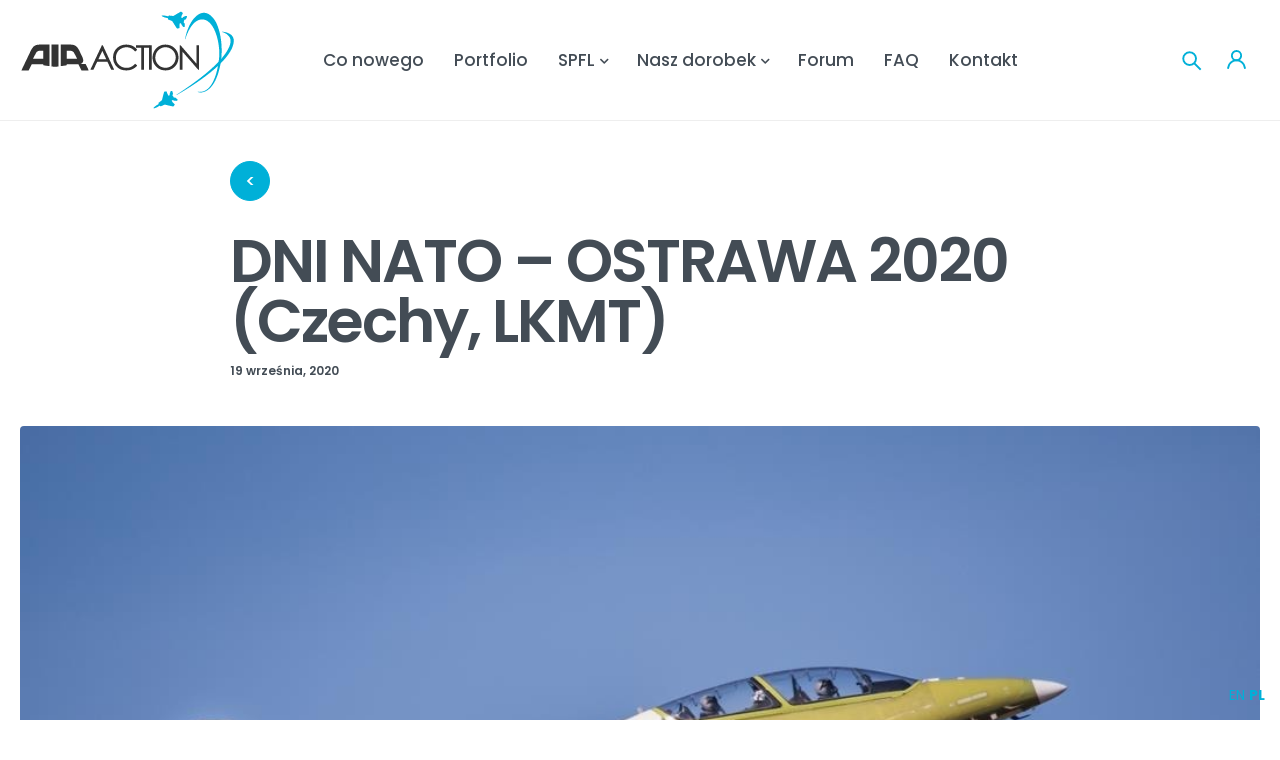

--- FILE ---
content_type: text/html; charset=UTF-8
request_url: https://spfl.pl/dni-nato-ostrawa-2020-czechy-lkmt/
body_size: 14080
content:

<!DOCTYPE html>
<html lang="pl-PL">
<head>
		<meta charset="UTF-8" />

			<meta name="viewport" content="width=device-width, initial-scale=1.0, maximum-scale=1" />
	
	<link rel="profile" href="//gmpg.org/xfn/11" />
				<link rel="shortcut icon" href="https://spfl.pl/wp-content/uploads/2022/09/spfl_favicon.png" />
		<title>DNI NATO &#8211; OSTRAWA 2020 (Czechy, LKMT) &#8211; AIR-ACTION Stowarzyszenie Polskich Fotografów Lotniczych</title>
<meta name='robots' content='max-image-preview:large' />
<link rel='dns-prefetch' href='//fonts.googleapis.com' />
<link rel='preconnect' href='https://fonts.gstatic.com' crossorigin />
<link rel="alternate" type="application/rss+xml" title="AIR-ACTION Stowarzyszenie Polskich Fotografów Lotniczych &raquo; Kanał z wpisami" href="https://spfl.pl/feed/" />
<link rel="alternate" type="application/rss+xml" title="AIR-ACTION Stowarzyszenie Polskich Fotografów Lotniczych &raquo; Kanał z komentarzami" href="https://spfl.pl/comments/feed/" />
<link rel="alternate" title="oEmbed (JSON)" type="application/json+oembed" href="https://spfl.pl/wp-json/oembed/1.0/embed?url=https%3A%2F%2Fspfl.pl%2Fdni-nato-ostrawa-2020-czechy-lkmt%2F" />
<link rel="alternate" title="oEmbed (XML)" type="text/xml+oembed" href="https://spfl.pl/wp-json/oembed/1.0/embed?url=https%3A%2F%2Fspfl.pl%2Fdni-nato-ostrawa-2020-czechy-lkmt%2F&#038;format=xml" />
<style id='wp-img-auto-sizes-contain-inline-css' type='text/css'>
img:is([sizes=auto i],[sizes^="auto," i]){contain-intrinsic-size:3000px 1500px}
/*# sourceURL=wp-img-auto-sizes-contain-inline-css */
</style>
<style id='wp-emoji-styles-inline-css' type='text/css'>

	img.wp-smiley, img.emoji {
		display: inline !important;
		border: none !important;
		box-shadow: none !important;
		height: 1em !important;
		width: 1em !important;
		margin: 0 0.07em !important;
		vertical-align: -0.1em !important;
		background: none !important;
		padding: 0 !important;
	}
/*# sourceURL=wp-emoji-styles-inline-css */
</style>
<style id='wp-block-library-inline-css' type='text/css'>
:root{--wp-block-synced-color:#7a00df;--wp-block-synced-color--rgb:122,0,223;--wp-bound-block-color:var(--wp-block-synced-color);--wp-editor-canvas-background:#ddd;--wp-admin-theme-color:#007cba;--wp-admin-theme-color--rgb:0,124,186;--wp-admin-theme-color-darker-10:#006ba1;--wp-admin-theme-color-darker-10--rgb:0,107,160.5;--wp-admin-theme-color-darker-20:#005a87;--wp-admin-theme-color-darker-20--rgb:0,90,135;--wp-admin-border-width-focus:2px}@media (min-resolution:192dpi){:root{--wp-admin-border-width-focus:1.5px}}.wp-element-button{cursor:pointer}:root .has-very-light-gray-background-color{background-color:#eee}:root .has-very-dark-gray-background-color{background-color:#313131}:root .has-very-light-gray-color{color:#eee}:root .has-very-dark-gray-color{color:#313131}:root .has-vivid-green-cyan-to-vivid-cyan-blue-gradient-background{background:linear-gradient(135deg,#00d084,#0693e3)}:root .has-purple-crush-gradient-background{background:linear-gradient(135deg,#34e2e4,#4721fb 50%,#ab1dfe)}:root .has-hazy-dawn-gradient-background{background:linear-gradient(135deg,#faaca8,#dad0ec)}:root .has-subdued-olive-gradient-background{background:linear-gradient(135deg,#fafae1,#67a671)}:root .has-atomic-cream-gradient-background{background:linear-gradient(135deg,#fdd79a,#004a59)}:root .has-nightshade-gradient-background{background:linear-gradient(135deg,#330968,#31cdcf)}:root .has-midnight-gradient-background{background:linear-gradient(135deg,#020381,#2874fc)}:root{--wp--preset--font-size--normal:16px;--wp--preset--font-size--huge:42px}.has-regular-font-size{font-size:1em}.has-larger-font-size{font-size:2.625em}.has-normal-font-size{font-size:var(--wp--preset--font-size--normal)}.has-huge-font-size{font-size:var(--wp--preset--font-size--huge)}.has-text-align-center{text-align:center}.has-text-align-left{text-align:left}.has-text-align-right{text-align:right}.has-fit-text{white-space:nowrap!important}#end-resizable-editor-section{display:none}.aligncenter{clear:both}.items-justified-left{justify-content:flex-start}.items-justified-center{justify-content:center}.items-justified-right{justify-content:flex-end}.items-justified-space-between{justify-content:space-between}.screen-reader-text{border:0;clip-path:inset(50%);height:1px;margin:-1px;overflow:hidden;padding:0;position:absolute;width:1px;word-wrap:normal!important}.screen-reader-text:focus{background-color:#ddd;clip-path:none;color:#444;display:block;font-size:1em;height:auto;left:5px;line-height:normal;padding:15px 23px 14px;text-decoration:none;top:5px;width:auto;z-index:100000}html :where(.has-border-color){border-style:solid}html :where([style*=border-top-color]){border-top-style:solid}html :where([style*=border-right-color]){border-right-style:solid}html :where([style*=border-bottom-color]){border-bottom-style:solid}html :where([style*=border-left-color]){border-left-style:solid}html :where([style*=border-width]){border-style:solid}html :where([style*=border-top-width]){border-top-style:solid}html :where([style*=border-right-width]){border-right-style:solid}html :where([style*=border-bottom-width]){border-bottom-style:solid}html :where([style*=border-left-width]){border-left-style:solid}html :where(img[class*=wp-image-]){height:auto;max-width:100%}:where(figure){margin:0 0 1em}html :where(.is-position-sticky){--wp-admin--admin-bar--position-offset:var(--wp-admin--admin-bar--height,0px)}@media screen and (max-width:600px){html :where(.is-position-sticky){--wp-admin--admin-bar--position-offset:0px}}

/*# sourceURL=wp-block-library-inline-css */
</style><style id='global-styles-inline-css' type='text/css'>
:root{--wp--preset--aspect-ratio--square: 1;--wp--preset--aspect-ratio--4-3: 4/3;--wp--preset--aspect-ratio--3-4: 3/4;--wp--preset--aspect-ratio--3-2: 3/2;--wp--preset--aspect-ratio--2-3: 2/3;--wp--preset--aspect-ratio--16-9: 16/9;--wp--preset--aspect-ratio--9-16: 9/16;--wp--preset--color--black: #000000;--wp--preset--color--cyan-bluish-gray: #abb8c3;--wp--preset--color--white: #ffffff;--wp--preset--color--pale-pink: #f78da7;--wp--preset--color--vivid-red: #cf2e2e;--wp--preset--color--luminous-vivid-orange: #ff6900;--wp--preset--color--luminous-vivid-amber: #fcb900;--wp--preset--color--light-green-cyan: #7bdcb5;--wp--preset--color--vivid-green-cyan: #00d084;--wp--preset--color--pale-cyan-blue: #8ed1fc;--wp--preset--color--vivid-cyan-blue: #0693e3;--wp--preset--color--vivid-purple: #9b51e0;--wp--preset--gradient--vivid-cyan-blue-to-vivid-purple: linear-gradient(135deg,rgb(6,147,227) 0%,rgb(155,81,224) 100%);--wp--preset--gradient--light-green-cyan-to-vivid-green-cyan: linear-gradient(135deg,rgb(122,220,180) 0%,rgb(0,208,130) 100%);--wp--preset--gradient--luminous-vivid-amber-to-luminous-vivid-orange: linear-gradient(135deg,rgb(252,185,0) 0%,rgb(255,105,0) 100%);--wp--preset--gradient--luminous-vivid-orange-to-vivid-red: linear-gradient(135deg,rgb(255,105,0) 0%,rgb(207,46,46) 100%);--wp--preset--gradient--very-light-gray-to-cyan-bluish-gray: linear-gradient(135deg,rgb(238,238,238) 0%,rgb(169,184,195) 100%);--wp--preset--gradient--cool-to-warm-spectrum: linear-gradient(135deg,rgb(74,234,220) 0%,rgb(151,120,209) 20%,rgb(207,42,186) 40%,rgb(238,44,130) 60%,rgb(251,105,98) 80%,rgb(254,248,76) 100%);--wp--preset--gradient--blush-light-purple: linear-gradient(135deg,rgb(255,206,236) 0%,rgb(152,150,240) 100%);--wp--preset--gradient--blush-bordeaux: linear-gradient(135deg,rgb(254,205,165) 0%,rgb(254,45,45) 50%,rgb(107,0,62) 100%);--wp--preset--gradient--luminous-dusk: linear-gradient(135deg,rgb(255,203,112) 0%,rgb(199,81,192) 50%,rgb(65,88,208) 100%);--wp--preset--gradient--pale-ocean: linear-gradient(135deg,rgb(255,245,203) 0%,rgb(182,227,212) 50%,rgb(51,167,181) 100%);--wp--preset--gradient--electric-grass: linear-gradient(135deg,rgb(202,248,128) 0%,rgb(113,206,126) 100%);--wp--preset--gradient--midnight: linear-gradient(135deg,rgb(2,3,129) 0%,rgb(40,116,252) 100%);--wp--preset--font-size--small: 13px;--wp--preset--font-size--medium: 20px;--wp--preset--font-size--large: 36px;--wp--preset--font-size--x-large: 42px;--wp--preset--spacing--20: 0.44rem;--wp--preset--spacing--30: 0.67rem;--wp--preset--spacing--40: 1rem;--wp--preset--spacing--50: 1.5rem;--wp--preset--spacing--60: 2.25rem;--wp--preset--spacing--70: 3.38rem;--wp--preset--spacing--80: 5.06rem;--wp--preset--shadow--natural: 6px 6px 9px rgba(0, 0, 0, 0.2);--wp--preset--shadow--deep: 12px 12px 50px rgba(0, 0, 0, 0.4);--wp--preset--shadow--sharp: 6px 6px 0px rgba(0, 0, 0, 0.2);--wp--preset--shadow--outlined: 6px 6px 0px -3px rgb(255, 255, 255), 6px 6px rgb(0, 0, 0);--wp--preset--shadow--crisp: 6px 6px 0px rgb(0, 0, 0);}:where(.is-layout-flex){gap: 0.5em;}:where(.is-layout-grid){gap: 0.5em;}body .is-layout-flex{display: flex;}.is-layout-flex{flex-wrap: wrap;align-items: center;}.is-layout-flex > :is(*, div){margin: 0;}body .is-layout-grid{display: grid;}.is-layout-grid > :is(*, div){margin: 0;}:where(.wp-block-columns.is-layout-flex){gap: 2em;}:where(.wp-block-columns.is-layout-grid){gap: 2em;}:where(.wp-block-post-template.is-layout-flex){gap: 1.25em;}:where(.wp-block-post-template.is-layout-grid){gap: 1.25em;}.has-black-color{color: var(--wp--preset--color--black) !important;}.has-cyan-bluish-gray-color{color: var(--wp--preset--color--cyan-bluish-gray) !important;}.has-white-color{color: var(--wp--preset--color--white) !important;}.has-pale-pink-color{color: var(--wp--preset--color--pale-pink) !important;}.has-vivid-red-color{color: var(--wp--preset--color--vivid-red) !important;}.has-luminous-vivid-orange-color{color: var(--wp--preset--color--luminous-vivid-orange) !important;}.has-luminous-vivid-amber-color{color: var(--wp--preset--color--luminous-vivid-amber) !important;}.has-light-green-cyan-color{color: var(--wp--preset--color--light-green-cyan) !important;}.has-vivid-green-cyan-color{color: var(--wp--preset--color--vivid-green-cyan) !important;}.has-pale-cyan-blue-color{color: var(--wp--preset--color--pale-cyan-blue) !important;}.has-vivid-cyan-blue-color{color: var(--wp--preset--color--vivid-cyan-blue) !important;}.has-vivid-purple-color{color: var(--wp--preset--color--vivid-purple) !important;}.has-black-background-color{background-color: var(--wp--preset--color--black) !important;}.has-cyan-bluish-gray-background-color{background-color: var(--wp--preset--color--cyan-bluish-gray) !important;}.has-white-background-color{background-color: var(--wp--preset--color--white) !important;}.has-pale-pink-background-color{background-color: var(--wp--preset--color--pale-pink) !important;}.has-vivid-red-background-color{background-color: var(--wp--preset--color--vivid-red) !important;}.has-luminous-vivid-orange-background-color{background-color: var(--wp--preset--color--luminous-vivid-orange) !important;}.has-luminous-vivid-amber-background-color{background-color: var(--wp--preset--color--luminous-vivid-amber) !important;}.has-light-green-cyan-background-color{background-color: var(--wp--preset--color--light-green-cyan) !important;}.has-vivid-green-cyan-background-color{background-color: var(--wp--preset--color--vivid-green-cyan) !important;}.has-pale-cyan-blue-background-color{background-color: var(--wp--preset--color--pale-cyan-blue) !important;}.has-vivid-cyan-blue-background-color{background-color: var(--wp--preset--color--vivid-cyan-blue) !important;}.has-vivid-purple-background-color{background-color: var(--wp--preset--color--vivid-purple) !important;}.has-black-border-color{border-color: var(--wp--preset--color--black) !important;}.has-cyan-bluish-gray-border-color{border-color: var(--wp--preset--color--cyan-bluish-gray) !important;}.has-white-border-color{border-color: var(--wp--preset--color--white) !important;}.has-pale-pink-border-color{border-color: var(--wp--preset--color--pale-pink) !important;}.has-vivid-red-border-color{border-color: var(--wp--preset--color--vivid-red) !important;}.has-luminous-vivid-orange-border-color{border-color: var(--wp--preset--color--luminous-vivid-orange) !important;}.has-luminous-vivid-amber-border-color{border-color: var(--wp--preset--color--luminous-vivid-amber) !important;}.has-light-green-cyan-border-color{border-color: var(--wp--preset--color--light-green-cyan) !important;}.has-vivid-green-cyan-border-color{border-color: var(--wp--preset--color--vivid-green-cyan) !important;}.has-pale-cyan-blue-border-color{border-color: var(--wp--preset--color--pale-cyan-blue) !important;}.has-vivid-cyan-blue-border-color{border-color: var(--wp--preset--color--vivid-cyan-blue) !important;}.has-vivid-purple-border-color{border-color: var(--wp--preset--color--vivid-purple) !important;}.has-vivid-cyan-blue-to-vivid-purple-gradient-background{background: var(--wp--preset--gradient--vivid-cyan-blue-to-vivid-purple) !important;}.has-light-green-cyan-to-vivid-green-cyan-gradient-background{background: var(--wp--preset--gradient--light-green-cyan-to-vivid-green-cyan) !important;}.has-luminous-vivid-amber-to-luminous-vivid-orange-gradient-background{background: var(--wp--preset--gradient--luminous-vivid-amber-to-luminous-vivid-orange) !important;}.has-luminous-vivid-orange-to-vivid-red-gradient-background{background: var(--wp--preset--gradient--luminous-vivid-orange-to-vivid-red) !important;}.has-very-light-gray-to-cyan-bluish-gray-gradient-background{background: var(--wp--preset--gradient--very-light-gray-to-cyan-bluish-gray) !important;}.has-cool-to-warm-spectrum-gradient-background{background: var(--wp--preset--gradient--cool-to-warm-spectrum) !important;}.has-blush-light-purple-gradient-background{background: var(--wp--preset--gradient--blush-light-purple) !important;}.has-blush-bordeaux-gradient-background{background: var(--wp--preset--gradient--blush-bordeaux) !important;}.has-luminous-dusk-gradient-background{background: var(--wp--preset--gradient--luminous-dusk) !important;}.has-pale-ocean-gradient-background{background: var(--wp--preset--gradient--pale-ocean) !important;}.has-electric-grass-gradient-background{background: var(--wp--preset--gradient--electric-grass) !important;}.has-midnight-gradient-background{background: var(--wp--preset--gradient--midnight) !important;}.has-small-font-size{font-size: var(--wp--preset--font-size--small) !important;}.has-medium-font-size{font-size: var(--wp--preset--font-size--medium) !important;}.has-large-font-size{font-size: var(--wp--preset--font-size--large) !important;}.has-x-large-font-size{font-size: var(--wp--preset--font-size--x-large) !important;}
/*# sourceURL=global-styles-inline-css */
</style>

<style id='classic-theme-styles-inline-css' type='text/css'>
/*! This file is auto-generated */
.wp-block-button__link{color:#fff;background-color:#32373c;border-radius:9999px;box-shadow:none;text-decoration:none;padding:calc(.667em + 2px) calc(1.333em + 2px);font-size:1.125em}.wp-block-file__button{background:#32373c;color:#fff;text-decoration:none}
/*# sourceURL=/wp-includes/css/classic-themes.min.css */
</style>
<link rel='stylesheet' id='contact-form-7-css' href='https://spfl.pl/wp-content/plugins/contact-form-7/includes/css/styles.css?ver=6.1.4' type='text/css' media='all' />
<link rel='stylesheet' id='js_composer_front-css' href='https://spfl.pl/wp-content/plugins/js_composer/assets/css/js_composer.min.css?ver=99.0.0' type='text/css' media='all' />
<link rel='stylesheet' id='ts-shortcode-css' href='https://spfl.pl/wp-content/plugins/themesky/css/shortcode.css?ver=1.1.6' type='text/css' media='all' />
<link rel='stylesheet' id='owl-carousel-css' href='https://spfl.pl/wp-content/plugins/themesky/css/owl.carousel.css?ver=1.1.6' type='text/css' media='all' />
<link rel='stylesheet' id='font-awesome-5-css' href='https://spfl.pl/wp-content/themes/spfl/css/fontawesome.min.css?ver=1.2.4' type='text/css' media='all' />
<link rel='stylesheet' id='spfl-reset-css' href='https://spfl.pl/wp-content/themes/spfl/css/reset.css?ver=1.2.4' type='text/css' media='all' />
<link rel='stylesheet' id='spfl-style-css' href='https://spfl.pl/wp-content/themes/spfl/style.css?ver=1.2.4' type='text/css' media='all' />
<link rel='stylesheet' id='spfl-child-style-css' href='https://spfl.pl/wp-content/themes/spfl-child/style.css?ver=6.9' type='text/css' media='all' />
<link rel="preload" as="style" href="https://fonts.googleapis.com/css?family=Poppins:400,500,600,700&#038;display=swap&#038;ver=1768997653" /><link rel="stylesheet" href="https://fonts.googleapis.com/css?family=Poppins:400,500,600,700&#038;display=swap&#038;ver=1768997653" media="print" onload="this.media='all'"><noscript><link rel="stylesheet" href="https://fonts.googleapis.com/css?family=Poppins:400,500,600,700&#038;display=swap&#038;ver=1768997653" /></noscript><link rel='stylesheet' id='spfl-responsive-css' href='https://spfl.pl/wp-content/themes/spfl/css/responsive.css?ver=1.2.4' type='text/css' media='all' />
<link rel='stylesheet' id='prettyphoto-css' href='https://spfl.pl/wp-content/plugins/js_composer/assets/lib/prettyphoto/css/prettyPhoto.min.css?ver=99.0.0' type='text/css' media='all' />
<link rel='stylesheet' id='spfl-dynamic-css-css' href='https://spfl.pl/wp-content/uploads/spflchild.css?ver=1768997653' type='text/css' media='all' />
<script type="text/javascript" src="https://spfl.pl/wp-includes/js/jquery/jquery.min.js?ver=3.7.1" id="jquery-core-js"></script>
<script type="text/javascript" src="https://spfl.pl/wp-includes/js/jquery/jquery-migrate.min.js?ver=3.4.1" id="jquery-migrate-js"></script>
<link rel="https://api.w.org/" href="https://spfl.pl/wp-json/" /><link rel="alternate" title="JSON" type="application/json" href="https://spfl.pl/wp-json/wp/v2/posts/4763" /><link rel="EditURI" type="application/rsd+xml" title="RSD" href="https://spfl.pl/xmlrpc.php?rsd" />
<meta name="generator" content="WordPress 6.9" />
<link rel="canonical" href="https://spfl.pl/dni-nato-ostrawa-2020-czechy-lkmt/" />
<link rel='shortlink' href='https://spfl.pl/?p=4763' />
<meta name="generator" content="Redux 4.5.10" /><style>
.vc_btn3-color-SPFLNiebieski { background-color: #00b2d9!important; color: #ffffff!important; }
.vc_btn3-color-SPFLSzaryciemny { background-color: #333333!important; color: #ffffff!important; }
.vc_btn3-color-SPFLSzatyjasny { background-color: #f5f5f5!important; color: #333333!important; }
</style>
<meta name="generator" content="Powered by WPBakery Page Builder - drag and drop page builder for WordPress."/>
<meta name="generator" content="Powered by Slider Revolution 99.0.0 - responsive, Mobile-Friendly Slider Plugin for WordPress with comfortable drag and drop interface." />
<script>function setREVStartSize(e){
			//window.requestAnimationFrame(function() {
				window.RSIW = window.RSIW===undefined ? window.innerWidth : window.RSIW;
				window.RSIH = window.RSIH===undefined ? window.innerHeight : window.RSIH;
				try {
					var pw = document.getElementById(e.c).parentNode.offsetWidth,
						newh;
					pw = pw===0 || isNaN(pw) || (e.l=="fullwidth" || e.layout=="fullwidth") ? window.RSIW : pw;
					e.tabw = e.tabw===undefined ? 0 : parseInt(e.tabw);
					e.thumbw = e.thumbw===undefined ? 0 : parseInt(e.thumbw);
					e.tabh = e.tabh===undefined ? 0 : parseInt(e.tabh);
					e.thumbh = e.thumbh===undefined ? 0 : parseInt(e.thumbh);
					e.tabhide = e.tabhide===undefined ? 0 : parseInt(e.tabhide);
					e.thumbhide = e.thumbhide===undefined ? 0 : parseInt(e.thumbhide);
					e.mh = e.mh===undefined || e.mh=="" || e.mh==="auto" ? 0 : parseInt(e.mh,0);
					if(e.layout==="fullscreen" || e.l==="fullscreen")
						newh = Math.max(e.mh,window.RSIH);
					else{
						e.gw = Array.isArray(e.gw) ? e.gw : [e.gw];
						for (var i in e.rl) if (e.gw[i]===undefined || e.gw[i]===0) e.gw[i] = e.gw[i-1];
						e.gh = e.el===undefined || e.el==="" || (Array.isArray(e.el) && e.el.length==0)? e.gh : e.el;
						e.gh = Array.isArray(e.gh) ? e.gh : [e.gh];
						for (var i in e.rl) if (e.gh[i]===undefined || e.gh[i]===0) e.gh[i] = e.gh[i-1];
											
						var nl = new Array(e.rl.length),
							ix = 0,
							sl;
						e.tabw = e.tabhide>=pw ? 0 : e.tabw;
						e.thumbw = e.thumbhide>=pw ? 0 : e.thumbw;
						e.tabh = e.tabhide>=pw ? 0 : e.tabh;
						e.thumbh = e.thumbhide>=pw ? 0 : e.thumbh;
						for (var i in e.rl) nl[i] = e.rl[i]<window.RSIW ? 0 : e.rl[i];
						sl = nl[0];
						for (var i in nl) if (sl>nl[i] && nl[i]>0) { sl = nl[i]; ix=i;}
						var m = pw>(e.gw[ix]+e.tabw+e.thumbw) ? 1 : (pw-(e.tabw+e.thumbw)) / (e.gw[ix]);
						newh =  (e.gh[ix] * m) + (e.tabh + e.thumbh);
					}
					var el = document.getElementById(e.c);
					if (el!==null && el) el.style.height = newh+"px";
					el = document.getElementById(e.c+"_wrapper");
					if (el!==null && el) {
						el.style.height = newh+"px";
						el.style.display = "block";
					}
				} catch(e){
					console.log("Failure at Presize of Slider:" + e)
				}
			//});
		  };</script>
<noscript><style> .wpb_animate_when_almost_visible { opacity: 1; }</style></noscript><link rel='stylesheet' id='lightbox2-css' href='https://spfl.pl/wp-content/plugins/js_composer/assets/lib/lightbox2/dist/css/lightbox.min.css?ver=99.0.0' type='text/css' media='all' />
<link rel='stylesheet' id='rs-plugin-settings-css' href='https://spfl.pl/wp-content/plugins/revslider/public/assets/css/rs6.css?ver=99.0.0' type='text/css' media='all' />
<style id='rs-plugin-settings-inline-css' type='text/css'>
#rs-demo-id {}
/*# sourceURL=rs-plugin-settings-inline-css */
</style>
</head>
<body class="wp-singular post-template-default single single-post postid-4763 single-format-standard wp-theme-spfl wp-child-theme-spfl-child wide header-v9 ts_desktop wpb-js-composer js-comp-ver-99.0.0 vc_responsive">
<div id="page" class="hfeed site">

		
			
			
		<!-- Page Slider -->
				
		<!-- Search Full Width -->
					
				<div id="ts-search-sidebar" class="ts-floating-sidebar">
					<div class="overlay"></div>
					<div class="ts-sidebar-content">
						<span class="close"></span>
						
						<div class="ts-search-by-category woocommerce">
							<h2 class="title">Search </h2>
							<form method="get" action="https://spfl.pl/" id="searchform-456">
	<div class="search-table">
		<div class="search-field search-content">
			<input type="text" value="" name="s" id="s-456" placeholder="Szukaj" autocomplete="off" />
					</div>
		<div class="search-button">
			<input type="submit" id="searchsubmit-456" value="Szukaj" />
		</div>
	</div>
</form>							<div class="ts-search-result-container"></div>
						</div>
					</div>
				</div>
		
				
		<!-- Mobile Menu -->
		<div id="group-icon-header" class="ts-floating-sidebar mobile-menu-wrapper hidden ">
		
					
			<div class="ts-sidebar-content">
				
				<div class="ts-menu">
					<div class="menu-main-mobile">
						<nav class="mobile-menu"><ul id="menu-glowne-menu" class="menu"><li id="menu-item-168" class="menu-item menu-item-type-post_type menu-item-object-page menu-item-168 ts-normal-menu">
	<a href="https://spfl.pl/spfl-co-nowego/"><span class="menu-label" data-hover="Co nowego">Co nowego</span></a></li>
<li id="menu-item-164" class="menu-item menu-item-type-post_type menu-item-object-page menu-item-164 ts-normal-menu">
	<a href="https://spfl.pl/portfolio/"><span class="menu-label" data-hover="Portfolio">Portfolio</span></a></li>
<li id="menu-item-843" class="menu-item menu-item-type-custom menu-item-object-custom menu-item-has-children menu-item-843 ts-normal-menu parent">
	<a><span class="menu-label" data-hover="SPFL">SPFL</span></a><span class="ts-menu-drop-icon"></span>
<ul class="sub-menu">
	<li id="menu-item-842" class="menu-item menu-item-type-post_type menu-item-object-page menu-item-842">
		<a href="https://spfl.pl/spfl/o-nas/"><span class="menu-label" data-hover="O nas">O nas</span></a></li>
	<li id="menu-item-184" class="menu-item menu-item-type-post_type menu-item-object-page menu-item-184">
		<a href="https://spfl.pl/spfl/czlonkowie/"><span class="menu-label" data-hover="Członkowie">Członkowie</span></a></li>
	<li id="menu-item-278" class="menu-item menu-item-type-post_type menu-item-object-page menu-item-278">
		<a href="https://spfl.pl/spfl/wladze/"><span class="menu-label" data-hover="Władze">Władze</span></a></li>
	<li id="menu-item-836" class="menu-item menu-item-type-post_type menu-item-object-page menu-item-836">
		<a href="https://spfl.pl/spfl/statut/"><span class="menu-label" data-hover="Statut">Statut</span></a></li>
	<li id="menu-item-279" class="menu-item menu-item-type-post_type menu-item-object-page menu-item-279">
		<a href="https://spfl.pl/spfl/regulamin/"><span class="menu-label" data-hover="Regulamin">Regulamin</span></a></li>
	<li id="menu-item-524" class="menu-item menu-item-type-post_type menu-item-object-page menu-item-524">
		<a href="https://spfl.pl/spfl/do-pobrania/"><span class="menu-label" data-hover="Do pobrania">Do pobrania</span></a></li>
	<li id="menu-item-282" class="menu-item menu-item-type-post_type menu-item-object-page menu-item-privacy-policy menu-item-282">
		<a href="https://spfl.pl/spfl/polityka-prywatnosci/"><span class="menu-label" data-hover="Polityka prywatności">Polityka prywatności</span></a></li>
</ul>
</li>
<li id="menu-item-544" class="menu-item menu-item-type-custom menu-item-object-custom menu-item-has-children menu-item-544 ts-normal-menu parent">
	<a><span class="menu-label" data-hover="Nasz dorobek">Nasz dorobek</span></a><span class="ts-menu-drop-icon"></span>
<ul class="sub-menu">
	<li id="menu-item-543" class="menu-item menu-item-type-post_type menu-item-object-page menu-item-543">
		<a href="https://spfl.pl/nasz-dorobek/gdzie-i-kiedy-bylismy/"><span class="menu-label" data-hover="Gdzie i kiedy byliśmy">Gdzie i kiedy byliśmy</span></a></li>
	<li id="menu-item-542" class="menu-item menu-item-type-post_type menu-item-object-page menu-item-542">
		<a href="https://spfl.pl/nasz-dorobek/magazyn-espfl/"><span class="menu-label" data-hover="Magazyn eSPFL">Magazyn eSPFL</span></a></li>
	<li id="menu-item-541" class="menu-item menu-item-type-post_type menu-item-object-page menu-item-541">
		<a href="https://spfl.pl/nasz-dorobek/bazy-i-lotniska/"><span class="menu-label" data-hover="Bazy i lotniska">Bazy i lotniska</span></a></li>
	<li id="menu-item-540" class="menu-item menu-item-type-post_type menu-item-object-page menu-item-540">
		<a href="https://spfl.pl/nasz-dorobek/imprezy-lotnicze/"><span class="menu-label" data-hover="Imprezy lotnicze">Imprezy lotnicze</span></a></li>
	<li id="menu-item-539" class="menu-item menu-item-type-post_type menu-item-object-page menu-item-539">
		<a href="https://spfl.pl/nasz-dorobek/air-action-w-akcji/"><span class="menu-label" data-hover="Air-Action w akcji">Air-Action w akcji</span></a></li>
</ul>
</li>
<li id="menu-item-545" class="menu-item menu-item-type-custom menu-item-object-custom menu-item-545 ts-normal-menu">
	<a href="https://spfl.pl/forum/index.php?language=polish-utf8"><span class="menu-label" data-hover="Forum">Forum</span></a></li>
<li id="menu-item-549" class="menu-item menu-item-type-post_type menu-item-object-page menu-item-549 ts-normal-menu">
	<a href="https://spfl.pl/faq/"><span class="menu-label" data-hover="FAQ">FAQ</span></a></li>
<li id="menu-item-33" class="menu-item menu-item-type-post_type menu-item-object-page menu-item-33 ts-normal-menu">
	<a href="https://spfl.pl/kontakt/"><span class="menu-label" data-hover="Kontakt">Kontakt</span></a></li>
</ul></nav>					</div>
				</div>
				
				<div class="group-button-header">
				
					
										
										<div class="header-contact">
											</div>
										
										
										
				</div>
				
			</div>

		</div>
		
		<!-- Group Icons Bottom -->
					
			<div id="ts-group-icons-header" class="ts-group-icons-header visible-phone">
				
				<!-- Menu Icon -->
				<div class="ts-group-meta-icon-toggle">
					<span class="ic-mobile-menu-button">
						<svg width="46" height="46" viewBox="0 0 46 46" fill="none" xmlns="http://www.w3.org/2000/svg">
						<path d="M33.0652 17H12.6124C12.2449 17 12 16.8947 12 16.7368V15.2632C12 15.1053 12.2449 15 12.6124 15H33.1876C33.5551 15 33.8 15.1053 33.8 15.2632V16.7368C33.6775 16.8947 33.4326 17 33.0652 17Z" fill="#FF9923"/>
						<path d="M33.0652 24H12.6124C12.2449 24 12 23.8947 12 23.7368V22.2632C12 22.1053 12.2449 22 12.6124 22H33.1876C33.5551 22 33.8 22.1053 33.8 22.2632V23.7368C33.6775 23.8421 33.4326 24 33.0652 24Z" fill="#FF9923"/>
						<path d="M33.0652 31H12.6124C12.2449 31 12 30.8947 12 30.7368V29.2632C12 29.1053 12.2449 29 12.6124 29H33.1876C33.5551 29 33.8 29.1053 33.8 29.2632V30.7368C33.6775 30.8947 33.4326 31 33.0652 31Z" fill="#FF9923"/>
						</svg>
					</span>
					<span class="ic-mobile-menu-close-button">
						<svg width="46" height="46" viewBox="0 0 46 46" fill="none" xmlns="http://www.w3.org/2000/svg">
						<path d="M29.7546 31.1689L15.2923 16.7066C15.0325 16.4468 14.9337 16.1991 15.0454 16.0875L16.0874 15.0454C16.1991 14.9338 16.4467 15.0326 16.7065 15.2924L31.2554 29.8413C31.5152 30.1011 31.614 30.3487 31.5024 30.4604L30.4603 31.5024C30.2993 31.4902 30.0144 31.4287 29.7546 31.1689Z" fill="#103178"/>
						<path d="M16.7934 31.1689L31.2557 16.7066C31.5155 16.4468 31.6143 16.1991 31.5026 16.0875L30.4606 15.0454C30.3489 14.9338 30.1013 15.0326 29.8415 15.2924L15.2926 29.8413C15.0328 30.1011 14.934 30.3487 15.0456 30.4604L16.0877 31.5024C16.2487 31.4902 16.5336 31.4287 16.7934 31.1689Z" fill="#103178"/>
						</svg>
					</span>
				</div>
				
				<!-- Home Icon -->
				<div class="home-icon">
					<a href="https://spfl.pl/">
						<svg width="46" height="46" viewBox="0 0 46 46" fill="none" xmlns="http://www.w3.org/2000/svg">
						<path d="M31 21V32H16V21" stroke="#FF9923" stroke-width="2" stroke-miterlimit="10"/>
						<path d="M34 23L23.5 14L13 23" stroke="#FF9923" stroke-width="2" stroke-miterlimit="10"/>
						</svg>
					</a>
				</div>
				
				<!-- Myaccount Icon -->
								<div class="my-account-wrapper">
							<div class="ts-tiny-account-wrapper">
			<div class="account-control">
								<a class="login" href="https://spfl.pl/loguj/" title="Sign in">
					<svg width="46" height="46" viewBox="0 0 46 46" fill="none" xmlns="http://www.w3.org/2000/svg">
					<path d="M22.4999 23.2684C25.0617 23.2684 27.1385 21.1916 27.1385 18.6298C27.1385 16.068 25.0617 13.9912 22.4999 13.9912C19.9381 13.9912 17.8613 16.068 17.8613 18.6298C17.8613 21.1916 19.9381 23.2684 22.4999 23.2684Z" stroke="#FF9923" stroke-width="1.91" stroke-miterlimit="10"/>
					<path d="M14 31.7684L14.2995 30.1088C14.6534 28.1923 15.6674 26.4602 17.1655 25.2135C18.6636 23.9668 20.551 23.2843 22.5 23.2845V23.2845C24.4513 23.285 26.3406 23.9698 27.839 25.2197C29.3374 26.4696 30.35 28.2055 30.7005 30.125L31 31.7845" stroke="#FF9923" stroke-width="1.91" stroke-miterlimit="10"/>
					</svg>
					Sign in				</a>
								
								
			</div>
		</div>
						</div>
								
				<!-- Wishlist Icon -->
								
				<!-- Cart Icon -->
									
			</div>
		
				
		<!-- Shopping Cart Floating Sidebar -->
				
		<header class="ts-header has-sticky hidden-cart hidden-wishlist">
	<div class="header-container">
		<div class="header-template">

			<div class="header-middle header-sticky">
				<div class="container">

					<div class="logo-wrapper">		<div class="logo">
			<a href="https://spfl.pl/">
			<!-- Main logo -->
							<img src="https://spfl.pl/wp-content/uploads/2022/09/spfl_logo_grey.png" alt="SPFL Air-Action" title="SPFL Air-Action" class="normal-logo" />
						
			<!-- Mobile logo -->
							<img src="https://spfl.pl/wp-content/uploads/2022/09/spfl_logo_grey.png" alt="SPFL Air-Action" title="SPFL Air-Action" class="mobile-logo" />
						
			<!-- Sticky logo -->
							<img src="https://spfl.pl/wp-content/uploads/2022/09/spfl_logo_grey.png" alt="SPFL Air-Action" title="SPFL Air-Action" class="sticky-logo" />
						
						</a>
		</div>
		</div>
					
					<div class="header-right">
					
												
												
												<div class="my-account-wrapper hidden-phone">							
									<div class="ts-tiny-account-wrapper">
			<div class="account-control">
								<a class="login" href="https://spfl.pl/loguj/" title="Sign in">
					<svg width="46" height="46" viewBox="0 0 46 46" fill="none" xmlns="http://www.w3.org/2000/svg">
					<path d="M22.4999 23.2684C25.0617 23.2684 27.1385 21.1916 27.1385 18.6298C27.1385 16.068 25.0617 13.9912 22.4999 13.9912C19.9381 13.9912 17.8613 16.068 17.8613 18.6298C17.8613 21.1916 19.9381 23.2684 22.4999 23.2684Z" stroke="#FF9923" stroke-width="1.91" stroke-miterlimit="10"/>
					<path d="M14 31.7684L14.2995 30.1088C14.6534 28.1923 15.6674 26.4602 17.1655 25.2135C18.6636 23.9668 20.551 23.2843 22.5 23.2845V23.2845C24.4513 23.285 26.3406 23.9698 27.839 25.2197C29.3374 26.4696 30.35 28.2055 30.7005 30.125L31 31.7845" stroke="#FF9923" stroke-width="1.91" stroke-miterlimit="10"/>
					</svg>
					Sign in				</a>
								
								<div class="account-dropdown-form dropdown-container">
					<div class="form-content">	
													<form name="ts-login-form" id="ts-login-form" action="https://spfl.pl/loguj/" method="post"><p class="login-username">
				<label for="user_login">Nazwa użytkownika lub adres e-mail</label>
				<input type="text" name="log" id="user_login" autocomplete="username" class="input" value="" size="20" />
			</p><p class="login-password">
				<label for="user_pass">Hasło</label>
				<input type="password" name="pwd" id="user_pass" autocomplete="current-password" spellcheck="false" class="input" value="" size="20" />
			</p><p class="login-remember"><label><input name="rememberme" type="checkbox" id="rememberme" value="forever" /> Zapamiętaj mnie</label></p><p class="login-submit">
				<input type="submit" name="wp-submit" id="wp-submit" class="button button-primary" value="Zaloguj się" />
				<input type="hidden" name="redirect_to" value="https://spfl.pl/dni-nato-ostrawa-2020-czechy-lkmt/" />
			</p></form>											</div>
				</div>
								
			</div>
		</div>
								</div>
												
												<div class="search-button search-icon">
							<span class="icon">
								<svg width="46" height="46" viewBox="0 0 46 46" fill="none" xmlns="http://www.w3.org/2000/svg">
								<path d="M21.6167 27.9833C25.1329 27.9833 27.9833 25.1329 27.9833 21.6167C27.9833 18.1005 25.1329 15.25 21.6167 15.25C18.1005 15.25 15.25 18.1005 15.25 21.6167C15.25 25.1329 18.1005 27.9833 21.6167 27.9833Z" stroke="#FF9923" stroke-width="1.91" stroke-miterlimit="10"/>
								<path d="M32.7495 32.75L25.9912 25.9917" stroke="#FF9923" stroke-width="1.91" stroke-miterlimit="10"/>
								</svg>
							</span>
						</div>
												
												
						<div class="menu-wrapper hidden-phone">
							<div class="ts-menu">
								<nav class="main-menu pc-menu ts-mega-menu-wrapper"><ul id="menu-glowne-menu-1" class="menu"><li class="menu-item menu-item-type-post_type menu-item-object-page menu-item-168 ts-normal-menu">
	<a href="https://spfl.pl/spfl-co-nowego/"><span class="menu-label" data-hover="Co nowego">Co nowego</span></a></li>
<li class="menu-item menu-item-type-post_type menu-item-object-page menu-item-164 ts-normal-menu">
	<a href="https://spfl.pl/portfolio/"><span class="menu-label" data-hover="Portfolio">Portfolio</span></a></li>
<li class="menu-item menu-item-type-custom menu-item-object-custom menu-item-has-children menu-item-843 ts-normal-menu parent">
	<a><span class="menu-label" data-hover="SPFL">SPFL</span></a><span class="ts-menu-drop-icon"></span>
<ul class="sub-menu">
	<li class="menu-item menu-item-type-post_type menu-item-object-page menu-item-842">
		<a href="https://spfl.pl/spfl/o-nas/"><span class="menu-label" data-hover="O nas">O nas</span></a></li>
	<li class="menu-item menu-item-type-post_type menu-item-object-page menu-item-184">
		<a href="https://spfl.pl/spfl/czlonkowie/"><span class="menu-label" data-hover="Członkowie">Członkowie</span></a></li>
	<li class="menu-item menu-item-type-post_type menu-item-object-page menu-item-278">
		<a href="https://spfl.pl/spfl/wladze/"><span class="menu-label" data-hover="Władze">Władze</span></a></li>
	<li class="menu-item menu-item-type-post_type menu-item-object-page menu-item-836">
		<a href="https://spfl.pl/spfl/statut/"><span class="menu-label" data-hover="Statut">Statut</span></a></li>
	<li class="menu-item menu-item-type-post_type menu-item-object-page menu-item-279">
		<a href="https://spfl.pl/spfl/regulamin/"><span class="menu-label" data-hover="Regulamin">Regulamin</span></a></li>
	<li class="menu-item menu-item-type-post_type menu-item-object-page menu-item-524">
		<a href="https://spfl.pl/spfl/do-pobrania/"><span class="menu-label" data-hover="Do pobrania">Do pobrania</span></a></li>
	<li class="menu-item menu-item-type-post_type menu-item-object-page menu-item-privacy-policy menu-item-282">
		<a href="https://spfl.pl/spfl/polityka-prywatnosci/"><span class="menu-label" data-hover="Polityka prywatności">Polityka prywatności</span></a></li>
</ul>
</li>
<li class="menu-item menu-item-type-custom menu-item-object-custom menu-item-has-children menu-item-544 ts-normal-menu parent">
	<a><span class="menu-label" data-hover="Nasz dorobek">Nasz dorobek</span></a><span class="ts-menu-drop-icon"></span>
<ul class="sub-menu">
	<li class="menu-item menu-item-type-post_type menu-item-object-page menu-item-543">
		<a href="https://spfl.pl/nasz-dorobek/gdzie-i-kiedy-bylismy/"><span class="menu-label" data-hover="Gdzie i kiedy byliśmy">Gdzie i kiedy byliśmy</span></a></li>
	<li class="menu-item menu-item-type-post_type menu-item-object-page menu-item-542">
		<a href="https://spfl.pl/nasz-dorobek/magazyn-espfl/"><span class="menu-label" data-hover="Magazyn eSPFL">Magazyn eSPFL</span></a></li>
	<li class="menu-item menu-item-type-post_type menu-item-object-page menu-item-541">
		<a href="https://spfl.pl/nasz-dorobek/bazy-i-lotniska/"><span class="menu-label" data-hover="Bazy i lotniska">Bazy i lotniska</span></a></li>
	<li class="menu-item menu-item-type-post_type menu-item-object-page menu-item-540">
		<a href="https://spfl.pl/nasz-dorobek/imprezy-lotnicze/"><span class="menu-label" data-hover="Imprezy lotnicze">Imprezy lotnicze</span></a></li>
	<li class="menu-item menu-item-type-post_type menu-item-object-page menu-item-539">
		<a href="https://spfl.pl/nasz-dorobek/air-action-w-akcji/"><span class="menu-label" data-hover="Air-Action w akcji">Air-Action w akcji</span></a></li>
</ul>
</li>
<li class="menu-item menu-item-type-custom menu-item-object-custom menu-item-545 ts-normal-menu">
	<a href="https://spfl.pl/forum/index.php?language=polish-utf8"><span class="menu-label" data-hover="Forum">Forum</span></a></li>
<li class="menu-item menu-item-type-post_type menu-item-object-page menu-item-549 ts-normal-menu">
	<a href="https://spfl.pl/faq/"><span class="menu-label" data-hover="FAQ">FAQ</span></a></li>
<li class="menu-item menu-item-type-post_type menu-item-object-page menu-item-33 ts-normal-menu">
	<a href="https://spfl.pl/kontakt/"><span class="menu-label" data-hover="Kontakt">Kontakt</span></a></li>
</ul></nav>							</div>
						</div>

					</div>
				</div>
			</div>
		</div>	
	</div>
</header>		
		
	
	<div id="main" class="wrapper"><div id="content" class="page-container container-post ">
	
	<!-- Left Sidebar -->
		
	<!-- end left sidebar -->
	
	<!-- main-content -->
	<div id="main-content" class="ts-col-24">		
		<article class="single single-post  ">
		
			<div class="entry-meta-top">
											</div>					
			
			<header>
				<!-- Blog Title -->
								<button class="backBtn" onclick="history.back()"><</button>
				<h2 class="heading-title entry-title">DNI NATO &#8211; OSTRAWA 2020 (Czechy, LKMT)</h2>
							</header>
			
			<div class="entry-meta-middle">
				
				<!-- Blog Date Time -->
								<span class="date-time">
					19 września, 2020				</span>
								
				<!-- Blog Author -->
								
				<!-- Blog Comment -->
								
				<!-- Blog Categories -->
											</div>
			
			<!-- Blog Thumbnail -->
						<div class="entry-format">
									<figure class="thumbnail">
						<img width="1067" height="600" src="https://spfl.pl/wp-content/uploads/2023/05/2020_09_19_NATO_HORNET_0001.jpg" class="thumbnail-blog wp-post-image" alt="" decoding="async" fetchpriority="high" srcset="https://spfl.pl/wp-content/uploads/2023/05/2020_09_19_NATO_HORNET_0001.jpg 1067w, https://spfl.pl/wp-content/uploads/2023/05/2020_09_19_NATO_HORNET_0001-768x432.jpg 768w, https://spfl.pl/wp-content/uploads/2023/05/2020_09_19_NATO_HORNET_0001-310x174.jpg 310w" sizes="(max-width: 1067px) 100vw, 1067px" />					</figure>
							</div>
			
			<div class="entry-content">
				<!-- Blog Content -->
								<div class="content-wrapper primary-text">
					<p>Ze względu na koronawirusa (COVID-19) i wszelkie obostrzenia z tym związane, w tym roku, Dni NATO pierwszy raz w swojej historii odbyły się w zasadzie bez publiczności na lotnisku w Mosznowie. Pokazy były transmitowane przez internet, a czeska telewizja publiczna pokazywała je na swoim kanale informacyjnym. Mimo pandemii, wybraliśmy się jednak na tą już kultową dla nas imprezę. Oczywiście nie było takiego rozmachu jak w ubiegłych latach, ale czterogodzinny program przygotowany przez gospodarzy zaspokoił nasze fotograficzne apetyty. Obserwowaliśmy między innymi  wspólny pokaz mistrza świata Red Bull Air Race Martina Sonki i Ivo Kardosa na Gripenie, Messerchmitt&#8217;a Bf 109, jak również ostatni przelot na pokazach lotniczych Saab&#8217;a 105 Austriackich Sił Lotniczych, a także symulację tankowania samolotów w powietrzu.</p>
<p>Piotrek &#8220;brovarsky&#8221; Łykowski<strong><br />
</strong></p>
									</div>
							</div>
			
						
			
			<!-- Blog Author -->
						
				
			
					</article>
	</div><!-- end main-content -->
	
	<!-- Right Sidebar -->
		
	<!-- end right sidebar -->
</div>

<script type="text/javascript" charset="utf-8">
jQuery(document).ready(function(){
	jQuery('.gallery-item a').each(function(index) {
		jQuery(this).attr('data-lightbox', 'gallery-1');
	});
});
</script>

<!-- Related Posts-->
	<div class="ts-blogs ts-shortcode related-posts related ts-slider loading" style="background:url()">
		<div class="container">
			<header class="theme-title">
				<h3 class="heading-title">Pozostałe aktualności</h3>
			</header>
			<div class="content-wrapper">
				<div class="blogs items">
										<article class="item ">
											
												<div class="thumbnail-content">
						
															<a class="thumbnail  " href="https://spfl.pl/polowanie-na-raptory-usa/">
									<figure>
									<img width="992" height="525" src="https://spfl.pl/wp-content/uploads/2025/09/USA_wrzesien_2025_Frodo_0002-992x525.jpg" class="attachment-spfl_blog_thumb size-spfl_blog_thumb wp-post-image" alt="" decoding="async" srcset="https://spfl.pl/wp-content/uploads/2025/09/USA_wrzesien_2025_Frodo_0002-992x525.jpg 992w, https://spfl.pl/wp-content/uploads/2025/09/USA_wrzesien_2025_Frodo_0002-496x262.jpg 496w" sizes="(max-width: 992px) 100vw, 992px" />									</figure>
									<div class="effect-thumbnail"></div>
								</a>
														
						</div>
												
						<div class="entry-content ">
						
															<div class="entry-meta-top">
									<!-- Blog Tags -->
									<div class="tags-link">
										<a href="https://spfl.pl/tag/2025/" rel="tag">2025</a>									</div>
								</div>
														
							<header>
								<h5 class="heading-title entry-title">
									<a class="post-title heading-title" href="https://spfl.pl/polowanie-na-raptory-usa/">POLOWANIE NA RAPTORY (USA)</a>
								</h5>
								
							</header>
							
							<div class="entry-meta-middle">
							
																	<!-- Blog Date Time -->
									<span class="date-time">30 września, 2025</span>
																
																
																
																
							</div>
							
														
						</div>
					</article>
										<article class="item ">
											
												<div class="thumbnail-content">
						
															<a class="thumbnail  " href="https://spfl.pl/a2a-ostrawa/">
									<figure>
									<img width="992" height="525" src="https://spfl.pl/wp-content/uploads/2025/09/a2aOstrava_Szamal_www-992x525.jpg" class="attachment-spfl_blog_thumb size-spfl_blog_thumb wp-post-image" alt="" decoding="async" srcset="https://spfl.pl/wp-content/uploads/2025/09/a2aOstrava_Szamal_www-992x525.jpg 992w, https://spfl.pl/wp-content/uploads/2025/09/a2aOstrava_Szamal_www-496x262.jpg 496w" sizes="(max-width: 992px) 100vw, 992px" />									</figure>
									<div class="effect-thumbnail"></div>
								</a>
														
						</div>
												
						<div class="entry-content ">
						
															<div class="entry-meta-top">
									<!-- Blog Tags -->
									<div class="tags-link">
										<a href="https://spfl.pl/tag/2025/" rel="tag">2025</a>									</div>
								</div>
														
							<header>
								<h5 class="heading-title entry-title">
									<a class="post-title heading-title" href="https://spfl.pl/a2a-ostrawa/">A2A OSTRAWA</a>
								</h5>
								
							</header>
							
							<div class="entry-meta-middle">
							
																	<!-- Blog Date Time -->
									<span class="date-time">27 września, 2025</span>
																
																
																
																
							</div>
							
														
						</div>
					</article>
										<article class="item ">
											
												<div class="thumbnail-content">
						
															<a class="thumbnail  " href="https://spfl.pl/malta-international-airshow-2025-malta-lmml/">
									<figure>
									<img width="992" height="525" src="https://spfl.pl/wp-content/uploads/2025/09/Malta_2025_10555-992x525.jpg" class="attachment-spfl_blog_thumb size-spfl_blog_thumb wp-post-image" alt="" decoding="async" srcset="https://spfl.pl/wp-content/uploads/2025/09/Malta_2025_10555-992x525.jpg 992w, https://spfl.pl/wp-content/uploads/2025/09/Malta_2025_10555-496x262.jpg 496w" sizes="(max-width: 992px) 100vw, 992px" />									</figure>
									<div class="effect-thumbnail"></div>
								</a>
														
						</div>
												
						<div class="entry-content ">
						
															<div class="entry-meta-top">
									<!-- Blog Tags -->
									<div class="tags-link">
										<a href="https://spfl.pl/tag/2025/" rel="tag">2025</a>									</div>
								</div>
														
							<header>
								<h5 class="heading-title entry-title">
									<a class="post-title heading-title" href="https://spfl.pl/malta-international-airshow-2025-malta-lmml/">MALTA INTERNATIONAL AIRSHOW 2025 (MALTA, LMML)</a>
								</h5>
								
							</header>
							
							<div class="entry-meta-middle">
							
																	<!-- Blog Date Time -->
									<span class="date-time">27 września, 2025</span>
																
																
																
																
							</div>
							
														
						</div>
					</article>
										<article class="item ">
											
												<div class="thumbnail-content">
						
															<a class="thumbnail  " href="https://spfl.pl/nato-days-2025-czechy-lkmt/">
									<figure>
									<img width="992" height="525" src="https://spfl.pl/wp-content/uploads/2025/09/2025_09_21_NATODays_Junior_0003-992x525.jpg" class="attachment-spfl_blog_thumb size-spfl_blog_thumb wp-post-image" alt="" decoding="async" srcset="https://spfl.pl/wp-content/uploads/2025/09/2025_09_21_NATODays_Junior_0003-992x525.jpg 992w, https://spfl.pl/wp-content/uploads/2025/09/2025_09_21_NATODays_Junior_0003-496x262.jpg 496w" sizes="(max-width: 992px) 100vw, 992px" />									</figure>
									<div class="effect-thumbnail"></div>
								</a>
														
						</div>
												
						<div class="entry-content ">
						
															<div class="entry-meta-top">
									<!-- Blog Tags -->
									<div class="tags-link">
										<a href="https://spfl.pl/tag/2025/" rel="tag">2025</a>									</div>
								</div>
														
							<header>
								<h5 class="heading-title entry-title">
									<a class="post-title heading-title" href="https://spfl.pl/nato-days-2025-czechy-lkmt/">NATO DAYS 2025 (CZECHY, LKMT)</a>
								</h5>
								
							</header>
							
							<div class="entry-meta-middle">
							
																	<!-- Blog Date Time -->
									<span class="date-time">20 września, 2025</span>
																
																
																
																
							</div>
							
														
						</div>
					</article>
										<article class="item ">
											
												<div class="thumbnail-content">
						
															<a class="thumbnail  " href="https://spfl.pl/pozegnanie-su-22-polska-epmi/">
									<figure>
									<img width="992" height="525" src="https://spfl.pl/wp-content/uploads/2025/09/IMG_6521-992x525.jpg" class="attachment-spfl_blog_thumb size-spfl_blog_thumb wp-post-image" alt="" decoding="async" srcset="https://spfl.pl/wp-content/uploads/2025/09/IMG_6521-992x525.jpg 992w, https://spfl.pl/wp-content/uploads/2025/09/IMG_6521-496x262.jpg 496w" sizes="(max-width: 992px) 100vw, 992px" />									</figure>
									<div class="effect-thumbnail"></div>
								</a>
														
						</div>
												
						<div class="entry-content ">
						
															<div class="entry-meta-top">
									<!-- Blog Tags -->
									<div class="tags-link">
										<a href="https://spfl.pl/tag/2025/" rel="tag">2025</a>									</div>
								</div>
														
							<header>
								<h5 class="heading-title entry-title">
									<a class="post-title heading-title" href="https://spfl.pl/pozegnanie-su-22-polska-epmi/">POŻEGNANIE SU-22 (POLSKA, EPMI)</a>
								</h5>
								
							</header>
							
							<div class="entry-meta-middle">
							
																	<!-- Blog Date Time -->
									<span class="date-time">10 września, 2025</span>
																
																
																
																
							</div>
							
														
						</div>
					</article>
									</div>
			</div>
		</div>
	</div>
	
<div class="clear"></div>
</div><!-- #main .wrapper -->
<div class="clear"></div>
		<footer id="colophon">
		<div class="footer-container">
						<div class="first-footer-area footer-area">
				<div class="container">
					<div  class="vc_row wpb_row vc_row-fluid vc_column-gap-default ts-row-wide"  ><div class="wpb_column vc_column_container vc_col-sm-12">
	<div class="wpb_wrapper">
	<div class="vc_empty_space"   style="height: 80px"><span class="vc_empty_space_inner"></span></div><div class="vc_separator wpb_content_element vc_separator_align_center vc_sep_width_100 vc_sep_pos_align_center vc_separator_no_text vc_sep_color_grey" ><span class="vc_sep_holder vc_sep_holder_l"><span  class="vc_sep_line"></span></span><span class="vc_sep_holder vc_sep_holder_r"><span  class="vc_sep_line"></span></span>
</div><div class="vc_empty_space"   style="height: 80px"><span class="vc_empty_space_inner"></span></div>	</div>
</div></div>	<div  class="vc_row wpb_row vc_row-fluid vc_column-gap-default ts-row-wide"  ><div class="wpb_column vc_column_container vc_col-sm-4">
	<div class="wpb_wrapper">
	
	<div class="wpb_text_column wpb_content_element " >
		<div class="wpb_wrapper">
			<h3>Stowarzyszenie Polskich Fotografów Lotniczych<br />
Air-Action</h3>

		</div>
	</div>
	</div>
</div><div class="wpb_column vc_column_container vc_col-sm-4">
	<div class="wpb_wrapper">
	
	<div class="wpb_text_column wpb_content_element  linki" >
		<div class="wpb_wrapper">
			<h5><a href="https://www.facebook.com/profile.php?id=100064682769480" target="_blank" rel="noopener">Facebook</a><br />
<a href="https://www.instagram.com/spfl_airaction/" target="_blank" rel="noopener">Instagram</a><br />
<a href="https://spfl.pl/kontakt/">Kontakt</a></h5>

		</div>
	</div>
	</div>
</div><div class="wpb_column vc_column_container vc_col-sm-4">
	<div class="wpb_wrapper">
		</div>
</div></div>	<div  class="vc_row wpb_row vc_row-fluid vc_column-gap-default ts-row-wide"  ><div class="wpb_column vc_column_container vc_col-sm-12">
	<div class="wpb_wrapper">
	<div class="vc_empty_space"   style="height: 50px"><span class="vc_empty_space_inner"></span></div><div class="vc_separator wpb_content_element vc_separator_align_center vc_sep_width_100 vc_sep_pos_align_center vc_separator_no_text vc_sep_color_grey" ><span class="vc_sep_holder vc_sep_holder_l"><span  class="vc_sep_line"></span></span><span class="vc_sep_holder vc_sep_holder_r"><span  class="vc_sep_line"></span></span>
</div><div class="vc_empty_space"   style="height: 30px"><span class="vc_empty_space_inner"></span></div>	</div>
</div></div>	<div  class="vc_row wpb_row vc_row-fluid vc_custom_1689596900188 vc_column-gap-default ts-row-wide loading"  data-vc-full-width="true" data-vc-full-width-init="false"  ><div class="wpb_column vc_column_container vc_col-sm-4">
	<div class="wpb_wrapper">
	
	<div class="wpb_text_column wpb_content_element " >
		<div class="wpb_wrapper">
			<p>© 2002-2023 <strong>SPFL Air-Action</strong></p>

		</div>
	</div>
	</div>
</div><div class="wpb_column vc_column_container vc_col-sm-4">
	<div class="wpb_wrapper">
	
	<div class="wpb_text_column wpb_content_element " >
		<div class="wpb_wrapper">
			<p><a href="https://spfl.pl/spfl/polityka-prywatnosci/">Polityka prywatności</a></p>

		</div>
	</div>
	</div>
</div><div class="wpb_column vc_column_container vc_col-sm-4">
	<div class="wpb_wrapper">
	
	<div class="wpb_text_column wpb_content_element " >
		<div class="wpb_wrapper">
			<p>wykonanie: <strong><a href="https://onepix.studio" target="_blank" rel="noopener">onepix.studio</a></strong></p>

		</div>
	</div>
	</div>
</div></div><div class="vc_row-full-width"></div>	<div  class="vc_row wpb_row vc_row-fluid vc_column-gap-default ts-row-wide"  ><div class="wpb_column vc_column_container vc_col-sm-12">
	<div class="wpb_wrapper">
	<div class="vc_empty_space"   style="height: 30px"><span class="vc_empty_space_inner"></span></div>	</div>
</div></div>
				</div>
			</div>
						
					</div>
	</footer>
	</div><!-- #page -->

<div id="to-top" class="scroll-button">
	<a class="scroll-button" href="javascript:void(0)" title="Back to Top">Back to Top</a>
</div>


		<script>
			window.RS_MODULES = window.RS_MODULES || {};
			window.RS_MODULES.modules = window.RS_MODULES.modules || {};
			window.RS_MODULES.waiting = window.RS_MODULES.waiting || [];
			window.RS_MODULES.defered = true;
			window.RS_MODULES.moduleWaiting = window.RS_MODULES.moduleWaiting || {};
			window.RS_MODULES.type = 'compiled';
		</script>
		<script type="speculationrules">
{"prefetch":[{"source":"document","where":{"and":[{"href_matches":"/*"},{"not":{"href_matches":["/wp-*.php","/wp-admin/*","/wp-content/uploads/*","/wp-content/*","/wp-content/plugins/*","/wp-content/themes/spfl-child/*","/wp-content/themes/spfl/*","/*\\?(.+)"]}},{"not":{"selector_matches":"a[rel~=\"nofollow\"]"}},{"not":{"selector_matches":".no-prefetch, .no-prefetch a"}}]},"eagerness":"conservative"}]}
</script>
<div class="gtranslate_wrapper" id="gt-wrapper-34242153"></div><script type="text/html" id="wpb-modifications"></script><script type="text/javascript" src="https://spfl.pl/wp-includes/js/dist/hooks.min.js?ver=dd5603f07f9220ed27f1" id="wp-hooks-js"></script>
<script type="text/javascript" src="https://spfl.pl/wp-includes/js/dist/i18n.min.js?ver=c26c3dc7bed366793375" id="wp-i18n-js"></script>
<script type="text/javascript" id="wp-i18n-js-after">
/* <![CDATA[ */
wp.i18n.setLocaleData( { 'text direction\u0004ltr': [ 'ltr' ] } );
//# sourceURL=wp-i18n-js-after
/* ]]> */
</script>
<script type="text/javascript" src="https://spfl.pl/wp-content/plugins/contact-form-7/includes/swv/js/index.js?ver=6.1.4" id="swv-js"></script>
<script type="text/javascript" id="contact-form-7-js-translations">
/* <![CDATA[ */
( function( domain, translations ) {
	var localeData = translations.locale_data[ domain ] || translations.locale_data.messages;
	localeData[""].domain = domain;
	wp.i18n.setLocaleData( localeData, domain );
} )( "contact-form-7", {"translation-revision-date":"2025-12-11 12:03:49+0000","generator":"GlotPress\/4.0.3","domain":"messages","locale_data":{"messages":{"":{"domain":"messages","plural-forms":"nplurals=3; plural=(n == 1) ? 0 : ((n % 10 >= 2 && n % 10 <= 4 && (n % 100 < 12 || n % 100 > 14)) ? 1 : 2);","lang":"pl"},"This contact form is placed in the wrong place.":["Ten formularz kontaktowy zosta\u0142 umieszczony w niew\u0142a\u015bciwym miejscu."],"Error:":["B\u0142\u0105d:"]}},"comment":{"reference":"includes\/js\/index.js"}} );
//# sourceURL=contact-form-7-js-translations
/* ]]> */
</script>
<script type="text/javascript" id="contact-form-7-js-before">
/* <![CDATA[ */
var wpcf7 = {
    "api": {
        "root": "https:\/\/spfl.pl\/wp-json\/",
        "namespace": "contact-form-7\/v1"
    }
};
//# sourceURL=contact-form-7-js-before
/* ]]> */
</script>
<script type="text/javascript" src="https://spfl.pl/wp-content/plugins/contact-form-7/includes/js/index.js?ver=6.1.4" id="contact-form-7-js"></script>
<script type="text/javascript" src="https://spfl.pl/wp-content/plugins/revslider/public/assets/js/rbtools.min.js?ver=6.5.18" defer async id="tp-tools-js"></script>
<script type="text/javascript" src="https://spfl.pl/wp-content/plugins/revslider/public/assets/js/rs6.min.js?ver=99.0.0" defer async id="revmin-js"></script>
<script type="text/javascript" id="ts-shortcode-js-extra">
/* <![CDATA[ */
var ts_shortcode_params = {"ajax_uri":"/wp-admin/admin-ajax.php"};
//# sourceURL=ts-shortcode-js-extra
/* ]]> */
</script>
<script type="text/javascript" src="https://spfl.pl/wp-content/plugins/themesky/js/shortcode.js?ver=1.1.6" id="ts-shortcode-js"></script>
<script type="text/javascript" src="https://spfl.pl/wp-content/plugins/themesky/js/owl.carousel.min.js?ver=1.1.6" id="owl-carousel-js"></script>
<script type="text/javascript" src="https://spfl.pl/wp-content/themes/spfl/js/jquery.throttle-debounce.min.js?ver=1.2.4" id="jquery-throttle-debounce-js"></script>
<script type="text/javascript" id="spfl-script-js-extra">
/* <![CDATA[ */
var spfl_params = {"ajax_url":"/wp-admin/admin-ajax.php","sticky_header":"1","responsive":"1","ajax_search":"0","show_cart_after_adding":"1","ajax_add_to_cart":"0","add_to_cart_effect":"","shop_loading_type":"","flexslider":{"rtl":false,"animation":"slide","smoothHeight":true,"directionNav":false,"controlNav":"thumbnails","slideshow":false,"animationSpeed":500,"animationLoop":false,"allowOneSlide":false},"zoom_options":[],"product_name_min_height":"1"};
//# sourceURL=spfl-script-js-extra
/* ]]> */
</script>
<script type="text/javascript" src="https://spfl.pl/wp-content/themes/spfl/js/main.js?ver=1.2.4" id="spfl-script-js"></script>
<script type="text/javascript" src="https://spfl.pl/wp-content/themes/spfl/js/SmoothScroll.min.js?ver=1.2.4" id="smooth-scroll-js"></script>
<script type="text/javascript" src="https://spfl.pl/wp-content/themes/spfl/js/jquery.sticky.js?ver=1.2.4" id="jquery-sticky-js"></script>
<script type="text/javascript" src="https://spfl.pl/wp-includes/js/comment-reply.min.js?ver=6.9" id="comment-reply-js" async="async" data-wp-strategy="async" fetchpriority="low"></script>
<script type="text/javascript" src="https://spfl.pl/wp-content/plugins/js_composer/assets/lib/lightbox2/dist/js/lightbox.min.js?ver=99.0.0" id="lightbox2-js"></script>
<script type="text/javascript" id="wpb_composer_front_js-js-extra">
/* <![CDATA[ */
var vcData = {"currentTheme":{"slug":"spfl"}};
//# sourceURL=wpb_composer_front_js-js-extra
/* ]]> */
</script>
<script type="text/javascript" src="https://spfl.pl/wp-content/plugins/js_composer/assets/js/dist/js_composer_front.min.js?ver=99.0.0" id="wpb_composer_front_js-js"></script>
<script type="text/javascript" id="gt_widget_script_34242153-js-before">
/* <![CDATA[ */
window.gtranslateSettings = /* document.write */ window.gtranslateSettings || {};window.gtranslateSettings['34242153'] = {"default_language":"pl","languages":["en","pl"],"url_structure":"none","wrapper_selector":"#gt-wrapper-34242153","horizontal_position":"right","vertical_position":"bottom","flags_location":"\/wp-content\/plugins\/gtranslate\/flags\/"};
//# sourceURL=gt_widget_script_34242153-js-before
/* ]]> */
</script><script src="https://spfl.pl/wp-content/plugins/gtranslate/js/lc.js?ver=6.9" data-no-optimize="1" data-no-minify="1" data-gt-orig-url="/dni-nato-ostrawa-2020-czechy-lkmt/" data-gt-orig-domain="spfl.pl" data-gt-widget-id="34242153" defer></script><script id="wp-emoji-settings" type="application/json">
{"baseUrl":"https://s.w.org/images/core/emoji/17.0.2/72x72/","ext":".png","svgUrl":"https://s.w.org/images/core/emoji/17.0.2/svg/","svgExt":".svg","source":{"concatemoji":"https://spfl.pl/wp-includes/js/wp-emoji-release.min.js?ver=6.9"}}
</script>
<script type="module">
/* <![CDATA[ */
/*! This file is auto-generated */
const a=JSON.parse(document.getElementById("wp-emoji-settings").textContent),o=(window._wpemojiSettings=a,"wpEmojiSettingsSupports"),s=["flag","emoji"];function i(e){try{var t={supportTests:e,timestamp:(new Date).valueOf()};sessionStorage.setItem(o,JSON.stringify(t))}catch(e){}}function c(e,t,n){e.clearRect(0,0,e.canvas.width,e.canvas.height),e.fillText(t,0,0);t=new Uint32Array(e.getImageData(0,0,e.canvas.width,e.canvas.height).data);e.clearRect(0,0,e.canvas.width,e.canvas.height),e.fillText(n,0,0);const a=new Uint32Array(e.getImageData(0,0,e.canvas.width,e.canvas.height).data);return t.every((e,t)=>e===a[t])}function p(e,t){e.clearRect(0,0,e.canvas.width,e.canvas.height),e.fillText(t,0,0);var n=e.getImageData(16,16,1,1);for(let e=0;e<n.data.length;e++)if(0!==n.data[e])return!1;return!0}function u(e,t,n,a){switch(t){case"flag":return n(e,"\ud83c\udff3\ufe0f\u200d\u26a7\ufe0f","\ud83c\udff3\ufe0f\u200b\u26a7\ufe0f")?!1:!n(e,"\ud83c\udde8\ud83c\uddf6","\ud83c\udde8\u200b\ud83c\uddf6")&&!n(e,"\ud83c\udff4\udb40\udc67\udb40\udc62\udb40\udc65\udb40\udc6e\udb40\udc67\udb40\udc7f","\ud83c\udff4\u200b\udb40\udc67\u200b\udb40\udc62\u200b\udb40\udc65\u200b\udb40\udc6e\u200b\udb40\udc67\u200b\udb40\udc7f");case"emoji":return!a(e,"\ud83e\u1fac8")}return!1}function f(e,t,n,a){let r;const o=(r="undefined"!=typeof WorkerGlobalScope&&self instanceof WorkerGlobalScope?new OffscreenCanvas(300,150):document.createElement("canvas")).getContext("2d",{willReadFrequently:!0}),s=(o.textBaseline="top",o.font="600 32px Arial",{});return e.forEach(e=>{s[e]=t(o,e,n,a)}),s}function r(e){var t=document.createElement("script");t.src=e,t.defer=!0,document.head.appendChild(t)}a.supports={everything:!0,everythingExceptFlag:!0},new Promise(t=>{let n=function(){try{var e=JSON.parse(sessionStorage.getItem(o));if("object"==typeof e&&"number"==typeof e.timestamp&&(new Date).valueOf()<e.timestamp+604800&&"object"==typeof e.supportTests)return e.supportTests}catch(e){}return null}();if(!n){if("undefined"!=typeof Worker&&"undefined"!=typeof OffscreenCanvas&&"undefined"!=typeof URL&&URL.createObjectURL&&"undefined"!=typeof Blob)try{var e="postMessage("+f.toString()+"("+[JSON.stringify(s),u.toString(),c.toString(),p.toString()].join(",")+"));",a=new Blob([e],{type:"text/javascript"});const r=new Worker(URL.createObjectURL(a),{name:"wpTestEmojiSupports"});return void(r.onmessage=e=>{i(n=e.data),r.terminate(),t(n)})}catch(e){}i(n=f(s,u,c,p))}t(n)}).then(e=>{for(const n in e)a.supports[n]=e[n],a.supports.everything=a.supports.everything&&a.supports[n],"flag"!==n&&(a.supports.everythingExceptFlag=a.supports.everythingExceptFlag&&a.supports[n]);var t;a.supports.everythingExceptFlag=a.supports.everythingExceptFlag&&!a.supports.flag,a.supports.everything||((t=a.source||{}).concatemoji?r(t.concatemoji):t.wpemoji&&t.twemoji&&(r(t.twemoji),r(t.wpemoji)))});
//# sourceURL=https://spfl.pl/wp-includes/js/wp-emoji-loader.min.js
/* ]]> */
</script>
</body>
</html>

--- FILE ---
content_type: text/css
request_url: https://spfl.pl/wp-content/themes/spfl/css/reset.css?ver=1.2.4
body_size: 9608
content:
/*
1. CUSTOM DEFAULT 
2. CUSTOM MINI STYLE
3. CUSTOM LIGHTBOX
4. CUSTOM BOOTSTRAP
5. LAYOUT BOX/WIDE
6. WOOCOMMERCE
7. CUSTOM VISUAL 
8. CUSTOM THEME
*/
/* DEFAULT CLASS OF WORDPRESS */
/*-----------------------------------------------------------------------------------------------------*/
/*- 1. CUSTOM DEFAULT ---------------------------------------------------------------------------------*/
*{
	outline: 0 !important;
}
.ts-shortcode:not(.ts-product) .owl-carousel{
	width: calc(100% + 30px);
}
.owl-carousel .owl-item *{
	backface-visibility: hidden;
	-webkit-backface-visibility: hidden;
}
.owl-carousel .owl-item,
.owl-carousel .owl-stage{
	float: left;/* rtl */
}

/* WORDPRESS BACKEND EDITOR */
.wp-block-image figcaption{
	margin-top: 10px;
}
.wp-block-image figcaption > h1,
.wp-block-image figcaption > h2,
.wp-block-image figcaption > h3
.wp-block-image figcaption > h4,
.wp-block-image figcaption > h5,
.wp-block-image figcaption > h6{
	margin-bottom: 0;
}

.wp-block-button {
    margin-bottom: 10px;
}

.has-huge-font-size{
	font-size: 48px;
}
.has-large-font-size{
	font-size: 36px;
}
.has-medium-font-size{
	font-size: 20px;
}
.has-small-font-size{
	font-size: 13px;
}

*{
	margin: 0;
	padding: 0;
	box-sizing: border-box;
	-webkit-tap-highlight-color: transparent !important;
}
*:before,
*:after{
	box-sizing: border-box;
}

html, body{
	text-align: left;/* rtl */
	font-weight: normal;
	font-style: normal;
	vertical-align: baseline;
	width: 100%;
	-webkit-text-size-adjust: none;
	-ms-text-size-adjust: none;
	-webkit-font-smoothing: antialiased;
	-moz-osx-font-smoothing: grayscale;
}

html
{ 
	-webkit-text-size-adjust: none; 
}

@media print{ }
.bypostauthor,
.commentlist li.comment{
	list-style: none
}
.comment-text ul,
.comment-text ol{
	margin-bottom: 20px;
}
.wp-caption{
	max-width: 100%;
}
.edit-link,
.drop-icon,
.screen-reader-text{
	display: none;
}
.first{
	clear: both;
}
.visible-phone{
	display: none !important
}
.visible-ipad{
	display: none !important;
}
.pp_pic_holder{
	z-index: 100000 !important;
}
.pp_overlay,
#cboxOverlay{
	z-index: 99999 !important;
}
#colorbox,
#cboxOverlay,
#cboxWrapper{
	overflow: visible;
	z-index: 100000;
}
.pswp--open{
	z-index: 100000;
}
body .pswp__caption__center{
	text-align: center;
}
body .pswp__button{
	background-image: url('../images/default-skin.png') !important;
	background-color: transparent !important;
}
body .pswp__button--arrow--left, 
body .pswp__button--arrow--right{
	background: none !important;
}
.google-map-container img{
	max-width: none
}
.gallery-caption{
	font-weight: bold;
}
.wp-caption{
	max-width: 100%;
}
.wp-caption.alignnone{
	margin: 5px 20px 20px 0;/* rtl */
}
.wp-caption.alignleft{
    margin: 5px 20px 20px 0;
}

.wp-caption.alignright{
    margin: 5px 0 20px 20px;
}
article > p{
	clear: both
}
.wp-caption img{
    border: 0 none;
    height: auto;
    margin: 0;
    max-width: 98.5%;
    padding: 0;
    width: auto;
}
.wp-caption p.wp-caption-text{
    margin: 0;
    padding: 5px 5px 5px 0;/* rtl */
}
body .wp-block-gallery .blocks-gallery-image, 
body .wp-block-gallery .blocks-gallery-item{
	padding: 0;
}
.wp-block-cover p:not(.has-text-color),
.wp-block-cover h1:not(.has-text-color),
.wp-block-cover h2:not(.has-text-color),
.wp-block-cover h3:not(.has-text-color),
.wp-block-cover h4:not(.has-text-color),
.wp-block-cover h5:not(.has-text-color),
.wp-block-cover h6:not(.has-text-color){
	color: #ffffff;
}
/* Text meant only for screen readers. */
.screen-reader-text{
	clip: rect(1px, 1px, 1px, 1px);
	position: absolute !important;
	height: 1px;
	width: 1px;
	overflow: hidden;
}

.screen-reader-text:focus{
	background-color: #f1f1f1;
	border-radius: 3px;
	box-shadow: 0 0 2px 2px rgba(0, 0, 0, 0.6);
	clip: auto !important;
	color: #21759b;
	display: block;
	font-size: 15px;
	font-size: 0.875rem;
	font-weight: bold;
	height: auto;
	left: 5px;/* rtl */
	line-height: normal;
	padding: 15px 23px 14px;
	text-decoration: none;
	top: 5px;
	width: auto;
	z-index: 1000; /* Above WP toolbar. */
}
abbr{
	text-decoration: none;
}
img{
	border: 0;
	vertical-align: top;
	margin: 0 0 0;
	max-width: 100%;
	height: auto;
}
a{
	cursor: pointer;
	background: transparent;
	transition: 350ms ease 0s;
	text-decoration: none;
}
a:hover{	
	text-decoration: underline;
	-webkit-tap-highlight-color: transparent;
	-moz-tap-highlight-color: transparent;
}
a:focus{
	text-decoration: none;
}
a:focus, input[type="submit"]{
	outline: none!important;
}
a:active{
	color: inherit;
}
a.button:hover{
	text-decoration: none;
}
abbr[title], 
acronym[title]{
	text-decoration: none;
}
::-webkit-input-placeholder{ /* WebKit browsers */
	color: #cecaca;
}
:-moz-placeholder{ /* Mozilla Firefox 4 to 18 */
	color: #cecaca;
}
::-moz-placeholder{ /* Mozilla Firefox 19+ */
	color: #cecaca;
}
:-ms-input-placeholder{ /* Internet Explorer 10+ */
	color: #cecaca;
}
input[type^="text"]:focus
{
	outline: 0;
	-webkit-tap-highlight-color: transparent;
	-moz-tap-highlight-color: transparent;
	-webkit-appearance: none;
}

select:focus 
{
	outline: 0;
}

p,
address
{
	margin: 0 0 24px;
	display: block;
}

strong 
{
	font-weight: bold;
}

em 
{
	font-style: italic;
}

ins 
{
	text-decoration: none;
}

big{
	font-size: 150%;
}
/* Heading */
h1,
.h1
{
	margin: 0 0 14px 0;
}
h2,
.h2{
	margin: 0 0 16px 0;
}
h3,
.h3,
h4,h5 ,
.h4,.h5
{
	margin: 0 0 16px 0;
}
h6 ,
.h6{
	margin: 0 0 10px 0;
}
h1 a:hover,
h2 a:hover,
h3 a:hover,
h4 a:hover,
h5 a:hover,
h6 a:hover{
	text-decoration: none;
}
/* Form */

form
{
	display: block;
}
form .select2-container,
form .select2-container .selection{
	display: block;
}

/* Legend */

legend{
	border: 0;
	margin: 0 0 10px;
}

/* Label */

label ,
.wpcf7 p{
	line-height: 18px;
	padding: 0 0 5px 0;
	display: block;
}
.wpcf7 p{
	padding: 0;
	margin-bottom: 10px;
}

/* List */
.ol-style{
	counter-reset: list;
}
.ol-style li{
	list-style: none;
}
.ol-style ol{
	counter-reset: listsub;
}
.ol-style ol ol{
	counter-reset: listsub2;
}
.ol-style li:before{
	counter-increment: list;
	content: counter(list) ". ";
	margin-right: 10px; /* rtl */
	display: inline-block;
}
.ol-style ol li:before{
	counter-increment: listsub;
	content: counter(list) ". " counter(listsub);
}
.ol-style ol ol li:before{
	counter-increment: listsub2;
	content: counter(list) ". " counter(listsub) ". " counter(listsub2);
}
.ul-style-none li:before{
	display: none;
}
.ul-style li,
.ul-style-none li{
	list-style: none;
}
.ul-style-none.style-horizontal li{
	display: inline-block;
	vertical-align: middle;
	margin: 0 55px 15px 0; /*rtl*/
	padding: 0;
}
.ul-style-none.style-horizontal li:last-child{
	margin-right: 0; /*rtl*/
}
.ul-style-none li img.alignnone{
	margin: -3px 15px 0 0; /*rtl*/
    display: inline-block;
    vertical-align: middle;
}
.ul-style li:before{
	content: "\f111";
	font-family:"Font Awesome 5 Free";
	font-weight: 900;
	letter-spacing: 0;
	line-height: 1;
	display: inline-block;
    vertical-align: middle;
	margin: -3px 10px 0 0; /* rtl */
}
.ul-style.default li:before,
.ul-style.square li:before{
	font-size: 6px;
}
.ul-style.arrow-circle li:before,
.ul-style.check li:before,
.ul-style.play li:before{
	font-size: 75%;
}
.ul-style.circle li:before{
	content: "\f111";
}
.ul-style.arrow-circle li:before{
	content: "\f0a9";/* rtl */
}
.ul-style.angle li:before{
	content: "\f105";/* rtl */
}
.ul-style.square li:before{
	content: "\f45c";
}
.ul-style.caret li:before{
	content: "\f0da";/* rtl */
}
.ul-style.check li:before{
	content: "\f00c";
}
.ul-style.play li:before{
	content: "\f144";
}
ul.ul-style.text-light li:before{
	color:#ffffff;
}

footer .ul-style.border-bottom,
.ul-style.border-bottom{
	margin-top: -3px;
}
footer .ul-style.border-bottom li,
.ul-style.border-bottom li{
	padding: 10px 0;
	border-width: 0 0 1px 0;
	border-style: solid;
	max-width: 250px;
}
footer .ul-style.border-bottom li:last-child,
.ul-style.border-bottom li:last-child{
	border-width: 0;
}

ol, 
ul
{
	margin-bottom: 24px;
}

ol li:first-child, 
ul li:first-child{
	padding-top: 0;
}

ol li:last-child, 
ul li:last-child{
	padding-bottom: 0;
}

ol li, 
ul li 
{
	line-height: 20px;
	padding: 8px 0;
}
.rev_slider_wrapper ul li,
.rev_slider_wrapper ol li,
.rev_slider_wrapper ul,
.rev_slider_wrapper ol{
	padding: 0;
	margin: 0;
}

.rev_slider_wrapper ul li,
.rev_slider_wrapper ol li{
	line-height: inherit;
}

ol ol, 
ol ul, 
ul ul,
ul ol
{
	margin: 10px 0 0 30px;/* rtl */
}
ol ol ol, 
ol ul ol, 
ul ul ol,
ul ol ol,
ol ol ul, 
ol ul ul, 
ul ul ul,
ul ol ul
{
	margin: 8px 0 0 20px;/* rtl */
}

ol li, 
ul ol li 
{
	list-style: decimal inside none;
	
}

ul li 
{
	list-style: disc inside none
}
 
ul ul > li
{
	list-style: circle  inside none
}

ul ul ul > li
{
	list-style: square  inside none
}

ol ol ol > li
{
	list-style: lower-roman inside none;
}

ol ol li{
	list-style: lower-latin inside none;
}

ol.commentlist .comment-text > ol li{
	list-style: decimal inside none;
}

ol.commentlist .comment-text > ol > li > ol li{
	list-style: lower-latin inside none;
}
ol.commentlist .comment-text > ol > li > ol > li > ol > li{
	list-style: lower-roman inside none;
}

/* Definition Lists */

dl 
{
	margin-bottom: 20px;
}

dt, 
dd 
{
	line-height: 18px;
}

dt 
{
	font-weight: bold;
}

dd 
{
	margin: 12px 0 30px 0;
}

/* Content */

.group_table del,
.price del,
.product-price del{
	text-decoration: none;
}
.group_table del .amount,
.price del .amount,
.product-price del .amount{
	text-decoration: line-through;
}

del 
{
	text-decoration: line-through;
}

/* Blockquote */

body blockquote{
	position: relative;
	font-size: 18px;/* default */
	line-height: 26px;/* default */
	border-radius: 4px;
}
blockquote p{
	margin: 0;
}

/* Code */

body code
{
	overflow: hidden;
	display: inline-block;
	padding: 5px;
	background: rgba(150,150,150,0.1);
	line-height: 18px;
	position: relative;
	top: 3px;
	margin: 0;
	-ms-word-wrap: break-word;
	word-wrap: break-word;
	word-break: break-all;
	white-space: pre-wrap;
	clear: both;
	border-radius: 0;
}
.clearfix:after{
	content: " ";display: table;clear: both
}

body table code 
{
	white-space: normal
}

/* Table */

table{
	border-width: 1px;
    border-style: solid;
	border-collapse: collapse;
	border-spacing: 0;
	empty-cells: show;
	font-size: 100%;
	width: 100%;
	word-wrap: break-word;
	margin-bottom: 50px;
}
table label{
	white-space: normal;
	vertical-align: top;
}
label a{
	text-transform: none;
}
table thead th{
	padding: 15px 20px;
	border-width: 0 0 1px 0;
	border-style: solid;
	max-width: 100%;
	table-layout: auto;
}
table td,
table th{
	padding: 15px 20px;
	border-width: 0 0 1px 0;
	border-style: solid;
	line-height: 20px;
	text-align: left;/* rtl */
}
table th{
	font-weight: normal;
}
table tfoot tr,
table tfoot th{
	background: transparent;
}

form table{
	margin-bottom: 0;
}
table tbody, 
table tfood,
table thead
{
	max-width: 100%;
}
.is-style-stripes table th,
.is-style-stripes table thead th,
.is-style-stripes table td{
	border-width: 0;
}
.is-style-stripes table tbody tr:nth-child(odd){
    background: rgba(180,180,180,0.1);
}
/* Form Elements */

input[type="search"]{
	-webkit-appearance: none;
	border-radius: 0;
}
.widget-container input[type="search"]::-webkit-search-cancel-button{
  display: none;
}
body .widget-container input[type="search"],
body .widget-container input[type="text"],
body .widget-container input[type="password"],
body .widget-container input[type="number"],
body .widget-container input[type="email"],
body .widget-container input[type="tel"],
body .widget-container select,
body .widget-container textarea,
body .widget input[type="search"],
body .widget input[type="text"],
body .widget input[type="password"],
body .widget input[type="number"],
body .widget input[type="email"],
body .widget input[type="tel"],
body .widget select,
body .widget textarea
{
	max-width: 100%;
}
body input[type="search"],
body input[type="text"],
body input[type="password"],
body input[type="number"],
body input[type="email"],
body input[type="tel"],
body select,
body textarea{
	-webkit-appearance: none;
	-moz-appearance: none;
	appearance: none;
	outline: 0;
}
.wpcf7 p input[type="text"],
.wpcf7 p input[type="password"],
.wpcf7 p select,
.wpcf7 p textarea{
	width: 100%;
	max-width: 100%;
}
.woocommerce form.login input, 
.woocommerce form.register input, 
.woocommerce form.login select, 
.woocommerce form.register select,
.woocommerce form.login textarea, 
.woocommerce form.register textarea{
	 max-width: 450px;
}

/* Input */

html input
{
	box-shadow: none;
	width: 100%;
	border-width: 1px;
	border-style: solid;
	margin: 0 0 10px;
	padding: 7px 15px;
}

input, button
{
	transition: 350ms ease 0s;
}

fieldset{
	border-width: 1px;
	border-style: solid;
	padding: 20px 20px 10px 20px;
	margin: 40px 0 40px;
}
#payment fieldset{
	border: 0;
}
fieldset legend{
	padding: 0 10px 0 10px;
	margin-bottom: 0;
	font-weight: bold;
	text-transform: uppercase;
}

html input.button,
input[type^="submit"],
input[type^="radio"],
input[type^="check"]{
	width: auto;
	margin: 0;
}
input[type^="submit"]{
	cursor: pointer;
	margin: 0;
	vertical-align: middle;
	width: auto;
}
input[type^="radio"],
input[type^="check"],
.woocommerce form .form-row .input-checkbox{
	cursor: pointer;
    display: inline;
    width: auto;
    margin: -3px 8px 0 0;/* rtl */
    text-align: center;
    vertical-align: middle;
}

html input:focus:invalid:focus, 
html select:focus:invalid:focus 
{
	color: #999;
}
small{
	font-size: 80%;
}
body .select2-container--default .select2-selection--single .select2-selection__rendered,
select,
body select.dokan-form-control{
	line-height: 30px;/* default for firefox */
	font-weight: normal;
}
body .select2-container--default .select2-selection--single .select2-selection__rendered .select2-selection__placeholder{
	height: 28px;
	line-height: 28px;
}
textarea,
select,
html input[type^="search"],
html input[type^="text"], 
html input[type^="email"],
html input[type^="password"],
html input[type^="number"],
html input[type^="tel"],
.chosen-container a.chosen-single,
.woocommerce-checkout .form-row .chosen-container-single .chosen-single,
#add_payment_method table.cart td.actions .coupon .input-text, 
.woocommerce-cart table.cart td.actions .coupon .input-text, 
.woocommerce-checkout table.cart td.actions .coupon .input-text, 
.woocommerce-page table.cart td.actions .coupon .input-text,
body .select2-container--default .select2-selection--single .select2-selection__rendered{
	filter: none !important;
	border-width: 0;
	background: #F0F2F5;
	border-radius: 60px;
	padding: 10px 25px;
	line-height: 26px;
	text-align: left;/* rtl */
	width: 100%;
	box-shadow: none;
}
body .select2-container--default .select2-selection--single .select2-selection__rendered .select2-selection__placeholder{
	display: block;
	color: inherit;
}
.widget_display_search > form input[type="text"],
.widget_product_search > form input[type="search"],
.widget_search > form input[type="text"]{
	padding: 9px 40px 9px 30px;/* rtl */
	border-width: 1px;
}
body .select2-container--default .select2-selection--single .select2-selection__rendered{
	border-width: 0;
}
body .select2-container--default .select2-selection--single .select2-selection__rendered,
select{
	padding-top: 9px;
	padding-bottom: 9px;
}
body .select2-container--default .select2-results__option[aria-selected=true]{
	background: transparent;
}
.woocommerce form .form-row .select2-container{
	display: block;
}
body .select2-container{
	z-index: 992;/* sticky 993 */
}
.dokan-dashboard .select2-container.select2-container--open{
	z-index: 995;
}
body .select2-container--default .select2-results__option--highlighted[aria-selected],
body .select2-container--default .select2-results__option[aria-selected=true], 
body .select2-container--default .select2-results__option[data-selected=true]{
	background: rgba(153,153,153,0.1);
	color: #202020;
}
body .widget-container .select2-container--default .select2-selection--single .select2-selection__rendered{
	min-height: 0;
}
body .select2-container--default .select2-results > .select2-results__options li{
	list-style: none;
}
body .select2-container .select2-selection--single{
	height: auto;
}
body .select2-container--default .select2-selection--single{
	border-width: 0;
	border-radius: 0;
	overflow: hidden;
	display: block;
	
	-webkit-tap-highlight-color: transparent;
	-moz-tap-highlight-color: transparent;
}
body .select2-container--open .select2-dropdown--below,
body .select2-dropdown{
	border-width: 0;
    background: #f0f2f5;
    border-radius: 4px;
	z-index: 992;/* header sticky 993 */
	margin-top: 4px;
}
body .select2-container.category-dropdown .select2-dropdown{
	z-index: 994;/* header sticky 993 */
}
body .select2-container--default .select2-selection--single .select2-selection__arrow{
	height: 26px;
	line-height: 28px;
	top: 50%;
	transform: translateY(-50%);
	right: 15px;/* rtl */
	text-align: center;
	font-size: 12px;
}
body .select2-container--default .select2-selection--single .select2-selection__arrow b{
	border-width: 0 !important;
	margin: 0;
	position: static;
	height: 100%;
    width: 100%;
    line-height: inherit;
}
body .select2-results li{
	padding: 9px 20px;
	margin: 0;
}
body .select2-search--dropdown{
	padding: 7px;/* rtl */
	position: relative;
}
body .select2-search--dropdown:before{
	position: absolute;
	right: 10px;/* rtl */
    top: 50%;
    width: 28px;
    content: "\f002";
    font-weight: 900;
    font-family: "Font Awesome 5 Free";
    font-style: normal;
    font-size: 14px;
    line-height: 34px;
    margin-top: -17px;
    text-align: center;
}
body .select2-container--default .select2-search--dropdown .select2-search__field{
	padding: 4px 40px 4px 12px; /* rtl */
	margin: 10px 0;
}
body .select2-results{
	padding: 0;
	margin: 0;
}
body .select2-container--classic .select2-results > .select2-results__options, 
body .select2-container--default .select2-results > .select2-results__options{
	max-height: 240px;
}
textarea{
	height: 200px;
}
html input[type^="search"]:hover,
html input[type^="text"]:hover, 
html input[type^="email"]:hover,
html input[type^="tel"]:hover,
html input[type^="password"]:hover,
html textarea:hover,
html input[type^="search"]:focus,
html input[type^="text"]:focus, 
html input[type^="email"]:focus,
html input[type^="tel"]:focus,
html input[type^="password"]:focus,
html textarea:focus,
html input:focus:invalid:focus, 
html select:focus:invalid:focus{
	box-shadow: none;
	background-image: none;
}

input:hover,
input:focus{
	outline: none!important;
}

html input[type^="button"],
html input[type^="submit"] 
{
	-webkit-appearance: none
}

html input[type^="button"]:focus,
html input[type^="submit"]:focus
{
	outline: none!important;
}

body input[type='number']{
	-moz-appearance: textfield;
	-webkit-appearance: textfield;
}
input[type=number]::-webkit-inner-spin-button,
input[type=number]::-webkit-outer-spin-button{
   opacity: 0;
}

html input[type^="radio"] 
{
	border: 0;
	padding: 0;
}

html input[type^="checkbox"]
{
	border: 0;
	padding: 0;
}

textarea 
{
	background: #fff;
	border-width: 1px;
	border-style: solid;
	padding: 11px 25px;
	width: 100%;
	-webkit-appearance: none;
	-webkit-border-radius: 0!important;
	transition: 350ms ease 0s;
	-webkit-appearance: none;
	border-radius: 0;
	overflow: auto;
}
select{
	padding-left: 20px;/* rtl */
	padding-right: 30px;/* rtl */
	max-width: 400px;
	filter: none !important;
	position: relative;
	appearance: none;
	-webkit-appearance: none;
	-moz-appearance: none;
	background-image: url(../images/icon-select.svg) !important;
	background-position: 92% center !important; /* rtl */
	background-repeat: no-repeat !important;
	cursor: pointer;
}
select option{
	padding: 5px 8px;
}

body .select2-container--default .select2-selection--single .select2-selection__rendered{
	padding-left: 20px;/* rtl */
	padding-right: 40px;/* rtl */
}

html pre{
	background: rgba(150,150,150,0.1);
	border: 0;
	border-radius: 0;
	padding: 20px 20px;
	line-height: 26px;
	margin: 10px 0 25px 0;
	word-break: break-word;
	white-space: pre-wrap;
}

/* BR */
br 
{
	margin: 0 0 5px;
}

/* STYLE FOR BUTTON */
button,
button:hover,
button:focus{
	outline: 0;
}
button.button::-moz-focus-inner {
	padding: 0;
	border: 0;
}
.woocommerce ul.products li.product .button{
	margin: 0;
}
.woocommerce ul.products li.product .price ins{
	font-weight: normal;
}
a.button{
	display: inline-block;
}
a.button,
button, 
input[type^="submit"], 
.ts-button,
a.button-readmore,
.ts-banner-button a,
.woocommerce a.button, 
.woocommerce button.button, 
.woocommerce input.button,  
.woocommerce a.button.alt, 
.woocommerce button.button.alt, 
.woocommerce input.button.alt,  
.woocommerce a.button.disabled, 
.woocommerce a.button:disabled, 
.woocommerce a.button:disabled[disabled], 
.woocommerce button.button.disabled, 
.woocommerce button.button:disabled, 
.woocommerce button.button:disabled[disabled], 
.woocommerce input.button.disabled, 
.woocommerce input.button:disabled, 
.woocommerce input.button:disabled[disabled],
.woocommerce #respond input#submit, 
.shopping-cart p.buttons a,
.woocommerce .wishlist_table .product-add-to-cart a,
.woocommerce .widget_price_filter .price_slider_amount .button,
.woocommerce-page .widget_price_filter .price_slider_amount .button,
.woocommerce div.product .summary a.compare,
.woocommerce div.product .summary .yith-wcwl-add-to-wishlist a,
.more-less-buttons a,
body table.compare-list .add-to-cart td a,
body table.compare-list .add-to-cart td a:not(.unstyled_button),
input[type="submit"].dokan-btn, 
a.dokan-btn, 
.dokan-btn{
    padding: 10px 25px;
    box-shadow: none;
    text-shadow: none;
	border-width: 0;
    border-radius: 60px;
    filter: none;
    cursor: pointer;
    background-image: none;
    text-align: center;
	border-width: 1px;
	border-style: solid;
    font-weight: bold;
}
a.button{
	text-decoration: none;
}
a.button:hover,
button:hover, 
input[type^="submit"]:hover, 
.shopping-cart p.buttons a:hover, 
.woocommerce a.button:hover, 
.woocommerce button.button:hover, 
.woocommerce input.button:hover,  
.woocommerce a.button.alt:hover, 
.woocommerce button.button.alt:hover, 
.woocommerce input.button.alt:hover{
	text-shadow: none;
	filter: none;
	background-image: none;
	outline: none;
}
.pswp__button--arrow--left:hover, 
.pswp__button--arrow--right:hover{
	top: 50%;
}
.woocommerce a.button.disabled,
.woocommerce a.button:disabled,
.woocommerce a.button:disabled[disabled],
.woocommerce button.button.disabled,
.woocommerce button.button:disabled,
.woocommerce button.button:disabled[disabled],
.woocommerce input.button.disabled,
.woocommerce input.button:disabled,
.woocommerce input.button:disabled[disabled]{
	color: inherit;
	cursor:not-allowed;
	opacity: .5;
	background-color: #ebe9eb;
	border-color: #ebe9eb;
}
.woocommerce a.button.disabled:hover,
.woocommerce a.button:disabled:hover,
.woocommerce a.button:disabled[disabled]:hover,
.woocommerce button.button.disabled:hover,
.woocommerce button.button:disabled:hover,
.woocommerce button.button:disabled[disabled]:hover,
.woocommerce input.button.disabled:hover,
.woocommerce input.button:disabled:hover,
.woocommerce input.button:disabled[disabled]:hover{
	color: inherit;
	background-color: #F0F2F5;
	border-color: #F0F2F5;
}
.woocommerce #respond input#submit.added:after, 
.woocommerce a.button.added:after, 
.woocommerce button.button.added:after, 
.woocommerce input.button.added:after{
	vertical-align: initial;
	display: none;
}
/* SLIDER */
.rev_slider embed, 
.rev_slider iframe, 
.rev_slider object, 
.rev_slider video{
	border: 0;
	outline: 0;
}

/*--------------------------------------------------------------------------------------------------------------*/
/*- 2. CUSTOM MINI STYLE ---------------------------------------------------------------------------------------*/
.clear 
{
	clear: both;
	min-height: 1px;
	width: 100%;
	position: relative;
	margin-bottom: -1px;
}
.clearboth 
{
	clear: both;
}
.clearleft 
{
	clear: left;
}
.noimage
{
	margin-left: 0;
}
.alignnone{
	clear: both;
    margin: 2px 15px 0 0;/* rtl */
}
.alignleft{
	clear: both;
	float: left!important;
	margin: 10px 30px 15px 0 !important;
	max-width: 100%;
	height: auto;
}
.alignright
{
	clear: both;
	float: right;
	margin: 10px 0 15px 15px !important;
	max-width: 100%;
	height: auto;
}
.aligncenter 
{
	clear: both;
	display: block;
	margin: 10px auto 10px auto;
	max-width: 100%;
	height: auto;
}
iframe html 
{
	position: relative;
	z-index: 1;
}

/*--------------------------------------------------------------------------------------------------------------*/
/* 3. CUSTOM LIGHTBOX ------------------------------------------------------------------------------------------*/
/* Galerry visual */
body .flexslider:hover .flex-prev{
	left: 20px;
}
body .flexslider:hover .flex-next{
	right: 20px;
}
body .flexslider .slides,
body .wpb_gallery_slides.wpb_slider_nivo{
	padding: 0;
	margin: 0;
}
body .wpb_gallery_slides.wpb_flexslider,
body .theme-default .nivoSlider{
	box-shadow: none;
	overflow: hidden;
}
body .wpb_gallery .wpb_flexslider .flex-control-nav{
	bottom: 10px;
	top: auto;
}
body .wpb_gallery.dot-bottom-left .wpb_flexslider .flex-control-nav,
body .wpb_gallery.dot-bottom-right .wpb_flexslider .flex-control-nav,
body .wpb_gallery.dot-top-left .wpb_flexslider .flex-control-nav,
body .wpb_gallery.dot-top-right .wpb_flexslider .flex-control-nav{
	width: auto;
}
body .wpb_gallery.dot-bottom-left .wpb_flexslider .flex-control-nav{
	left: 5%;
	right: auto;
}
body .wpb_gallery.dot-bottom-right .wpb_flexslider .flex-control-nav{
	right: 5%;
	left: auto;
}
body .wpb_gallery.dot-top-left .wpb_flexslider .flex-control-nav{
	left: 5%;
	right: auto;
	top: 10px;
	bottom: auto;
}
body .wpb_gallery.dot-top-right .wpb_flexslider .flex-control-nav{
	right: 5%;
	left: auto;
	top: 10px;
	bottom: auto;
}
/* End Galerry visual */
body div.ppt{
	padding: 10px 15px ;
	margin: 0;
	line-height: 24px !important;
	text-transform: uppercase;
	display: none !important;
}
body .pp_content,
body div.pp_default .pp_content{
	height: auto !important;
	background: none;
}
body .pp_top, 
body .pp_bottom{
	display: none !important;
}
.pp_pic_holder a.pp_close:hover,
.pp_pic_holder .pp_nav .pp_play:hover,
.pp_pic_holder .pp_nav .pp_pause:hover,
.pp_pic_holder .pp_arrow_next:hover,
.pp_pic_holder .pp_arrow_previous:hover{
	opacity: 1 !important;
}
body .pp_pic_holder .pp_top .pp_left,
body .pp_pic_holder .pp_top .pp_right,
body .pp_pic_holder .pp_bottom .pp_left,
body .pp_pic_holder .pp_bottom .pp_right,
body .pp_pic_holder .pp_top .pp_middle,
body .pp_pic_holder .pp_bottom .pp_middle,
body .pp_pic_holder .pp_content_container .pp_left,
body .pp_pic_holder .pp_content_container .pp_right{
	background: none !important;
}
body div.pp_pic_holder .pp_content_container .pp_left{
	padding-left: 16px;
}
body div.pp_pic_holder .pp_content_container .pp_right{
	padding-right: 16px;
}
body #pp_full_res .pp_inline p{
	margin-bottom: 10px;
}
body div.pp_details{
	position: static;
}
body .pp_nav,
body div.pp_default .pp_nav{
	z-index: 2;
	margin: 5px 0;
	position: static;
	float: none;
	display: inline-block;
	width: auto;
	height: auto;
}
body .pp_loaderIcon{
	margin: 0;
	transform: translate(-50%,-50%);
	left: 50%;
	right: auto;
}
.woocommerce #respond input#submit.loading, 
.woocommerce a.button.loading, 
.woocommerce button.button.loading, 
.woocommerce input.button.loading{
	opacity: 1;
	position: relative;
}
a.button.loading .blockOverlay{
	display: none !important;
}
body .pp_pic_holder .pp_loaderIcon{
	background: none !important;
	width: 34px;
	height: 34px;
	margin: 0;
	position: absolute;
	top: 50%;
	left: 50%;
	right: auto;
	bottom: auto;
	content: "";
}
body .pp_content_container{
	border-radius: 0;
	padding: 0;
	position: static;
}
body .pp_nav p{
	float: left;/* rtl */
}
.ts-product-video a.pp_close{
	top: -35px;
}
body .pp_pic_holder a.pp_close:hover,
body .pp_pic_holder a.pp_expand:hover,
body .pp_pic_holder a.pp_contract:hover,
body .pp_nav .pp_arrow_previous:hover, 
body .pp_nav .pp_arrow_next:hover{
	text-decoration: none;
}
body div.pp_details{
	padding: 0;
	margin: 0;
	display: inline-block;
	width: 100%;
}
body .pp_nav .currentTextHolder{
	position: static !important;
	margin: 0 !important;
	top: 0 !important;
	padding: 0 8px!important;
	line-height: 18px !important;
	font-size: 15px !important;
	font-style: normal !important;
}
body .pp_nav .pp_arrow_previous, 
body .pp_nav .pp_arrow_next{
	background-image: none !important;
	text-shadow: none !important;
	box-shadow: none !important;
	position: relative;
	line-height: 22px;
	width: 18px !important;
	height: 22px !important;
	border: 0;
	font-size: 0;
	text-indent: 0;
	border-radius: 0;
	position: relative;
	left: auto !important;
	right: auto !important;
	bottom: auto !important;
	top: auto !important;
	margin-top: 0 !important;
	background: none !important;
	float: left;/* rtl */
	text-align: center;
}
body .pp_gallery .pp_arrow_previous:before, 
body .pp_gallery .pp_arrow_next:before{
	display: none;
}
body .pp_arrow_previous:hover, 
body .pp_arrow_next:hover{
	background: none;
}
body .pp_arrow_previous:before,
body .pp_arrow_next:before{
	content: "\e879";/* rtl */
	font-size: 15px;
	font-family: 'Linearicons-Free';
	letter-spacing: 0;
	display: inline-block;
	font-weight: normal;
}
body .pp_arrow_next:before{
	content: "\e87a";/* rtl */
}
body .pp_nav .pp_play, 
body .pp_nav .pp_pause{
	display: none;
}
body .pp_nav p{
	line-height: 24px;
}
body .pp_nav .pp_play:before, 
body .pp_nav .pp_pause:before,
body .pp_arrow_previous:before, 
body .pp_arrow_next:before,
body div.ppt,
body .pp_nav .currentTextHolder{
	color: #fff !important;
}


/*--------------------------------------------------------------------------------------------------------------*/
/* 4. CUSTOM BOOTSTRAP -----------------------------------------------------------------------------------------*/
body.boxed #page{
	margin-left: auto;
	margin-right: auto;
}
.footer-fullwidth .footer-container .container,
.layout-fullwidth .footer-container .container{
	padding-left: 15px;
	padding-right: 15px;
}
.ts-header li.ts-megamenu-fullwidth-stretch:not(.no-stretch-content) .sub-menu > li > .ts-megamenu-container,
.header-fullwidth .sub-menu > li > .ts-megamenu-container,
.layout-fullwidth .sub-menu > li > .ts-megamenu-container{
	max-width: 100%;
}
.page-container,
.container,
.breadcrumb-title-wrapper .breadcrumb-content{
	margin-right: auto;
	margin-left: auto;
}
.breadcrumb-title-wrapper .breadcrumb-content{
	padding-left: 15px;
	padding-right: 15px;
}
.hidden{display: none !important}

/* COLUMNS */
.ts-columns:after{
	display: table;
	content: "";
	clear: both;
}
.ts-columns{
	margin-left: -15px;
	margin-right: -15px;
}
.ts-columns.gap-20{
	margin-left: -10px;
	margin-right: -10px;
}
.ts-columns > .ts-item{
	float: left;
	padding: 15px;
}
.ts-columns.gap-20 > .ts-item{
	padding: 10px;
}
.ts-columns.ts-columns-1 > .ts-item{
	width: 100%;
	float: left;
}
.ts-columns.ts-columns-2 > .ts-item{
	width: 50%;
}
.ts-columns.ts-columns-3 > .ts-item{
	width: 33.33333%;
}
.ts-columns.ts-columns-4 > .ts-item{
	width: 25%;
}
.ts-columns.ts-columns-5 > .ts-item{
	width: 20%;
}
.ts-columns.ts-columns-6 > .ts-item{
	width: 16.6%;
}
.ts-columns.ts-columns-7 > .ts-item{
	width: 14.285%;
}
.ts-columns.ts-columns-8 > .ts-item{
	width: 12.5%;
}
.ts-col-1, .ts-col-2, .ts-col-3, .ts-col-4, .ts-col-5, .ts-col-6, .ts-col-7, .ts-col-8, .ts-col-9, .ts-col-10, .ts-col-11, .ts-col-12, .ts-col-13, .ts-col-14, .ts-col-15, .ts-col-16, .ts-col-17, .ts-col-18, .ts-col-19, .ts-col-20, .ts-col-21, .ts-col-22, .ts-col-23, .ts-col-24{
	width: 100%;
	float: none;
	min-height: 1px;
	padding: 0 15px;
}
/* WPBakery */
/* WPBakery */
.vc_row{
	margin-left: 0;
	margin-right: 0;
}
.vc_column-gap-default{
	margin-left: -15px;
	margin-right: -15px;
}
.vc_row.vc_column-gap-1,.vc_row.vc_column-gap-2,.vc_row.vc_column-gap-3,.vc_row.vc_column-gap-4,.vc_row.vc_column-gap-5,.vc_row.vc_column-gap-10,.vc_row.vc_column-gap-15,.vc_row.vc_column-gap-20,.vc_row.vc_column-gap-25,.vc_row.vc_column-gap-30,.vc_row.vc_column-gap-35{
	padding-left: 15px;
	padding-right: 15px;
}
.vc_row[data-vc-stretch-content]{
	padding-left: 15px;
	padding-right: 15px;
}
.vc_row[data-vc-full-width]{
	overflow: visible;
}
.vc_row[data-vc-full-width].vc_row-no-padding{
	margin-left: 0;
	margin-right: 0;
	padding-left: 0;
	padding-right: 0;
}
.vc_row[data-vc-full-width].vc_row-no-padding.loading{
	width: 100%;
}
.vc_row[data-vc-full-width].vc_row-no-padding > div{
	padding-left: 0;
	padding-right: 0;
}
.vc_column_container > .vc_column-inner{
	padding-left: 0;
	padding-right: 0;
}
.vc_col-has-fill > .vc_column-inner, 
.vc_row-has-fill + .vc_row-full-width + .vc_row > .vc_column_container > .vc_column-inner, 
.vc_row-has-fill + .vc_row > .vc_column_container > .vc_column-inner, 
.vc_row-has-fill + .vc_vc_row > .vc_row > .vc_vc_column > .vc_column_container > .vc_column-inner, 
.vc_row-has-fill + .vc_vc_row_inner > .vc_row > .vc_vc_column_inner > .vc_column_container > .vc_column-inner, 
.vc_row-has-fill > .vc_column_container > .vc_column-inner, 
.vc_row-has-fill > .vc_row > .vc_vc_column > .vc_column_container> .vc_column-inner, 
.vc_row-has-fill > .vc_vc_column_inner > .vc_column_container > .vc_column-inner, 
.vc_section.vc_section-has-fill, 
.vc_section.vc_section-has-fill + .vc_row-full-width + .vc_section, 
.vc_section.vc_section-has-fill + .vc_section{
	padding-top: 0;
	padding-bottom: 0;
}
.vc_separator .vc_sep_holder .vc_sep_line{
	top: 0;
}
.vc_col-xs-1, .vc_col-sm-1, .vc_col-md-1, .vc_col-lg-1, .vc_col-xs-2, .vc_col-sm-2, .vc_col-md-2, .vc_col-lg-2, .vc_col-xs-3, .vc_col-sm-3, .vc_col-md-3, .vc_col-lg-3, .vc_col-xs-4, .vc_col-sm-4, .vc_col-md-4, .vc_col-lg-4, .vc_col-xs-5, .vc_col-sm-5, .vc_col-md-5, .vc_col-lg-5, .vc_col-xs-6, .vc_col-sm-6, .vc_col-md-6, .vc_col-lg-6, .vc_col-xs-7, .vc_col-sm-7, .vc_col-md-7, .vc_col-lg-7, .vc_col-xs-8, .vc_col-sm-8, .vc_col-md-8, .vc_col-lg-8, .vc_col-xs-9, .vc_col-sm-9, .vc_col-md-9, .vc_col-lg-9, .vc_col-xs-10, .vc_col-sm-10, .vc_col-md-10, .vc_col-lg-10, .vc_col-xs-11, .vc_col-sm-11, .vc_col-md-11, .vc_col-lg-11, .vc_col-xs-12, .vc_col-sm-12, .vc_col-md-12, .vc_col-lg-12{
	padding-left: 0;
	padding-right: 0;
	padding-top: 0 !important;
	padding-bottom: 0 !important;
}
.vc_column-gap-default > .vc_col-xs-1,.vc_column-gap-default > .vc_col-sm-1,.vc_column-gap-default > .vc_col-md-1,.vc_column-gap-default > .vc_col-lg-1,.vc_column-gap-default > .vc_col-xs-2,.vc_column-gap-default > .vc_col-sm-2,.vc_column-gap-default > .vc_col-md-2,.vc_column-gap-default > .vc_col-lg-2,.vc_column-gap-default > .vc_col-xs-3,.vc_column-gap-default > .vc_col-sm-3,.vc_column-gap-default > .vc_col-md-3,.vc_column-gap-default > .vc_col-lg-3,.vc_column-gap-default > .vc_col-xs-4,.vc_column-gap-default > .vc_col-sm-4,.vc_column-gap-default > .vc_col-md-4,.vc_column-gap-default > .vc_col-lg-4,.vc_column-gap-default > .vc_col-xs-5,.vc_column-gap-default > .vc_col-sm-5,.vc_column-gap-default > .vc_col-md-5,.vc_column-gap-default > .vc_col-lg-5,.vc_column-gap-default > .vc_col-xs-6,.vc_column-gap-default > .vc_col-sm-6,.vc_column-gap-default > .vc_col-md-6,.vc_column-gap-default > .vc_col-lg-6,.vc_column-gap-default > .vc_col-xs-7,.vc_column-gap-default > .vc_col-sm-7,.vc_column-gap-default > .vc_col-md-7,.vc_column-gap-default > .vc_col-lg-7,.vc_column-gap-default > .vc_col-xs-8,.vc_column-gap-default > .vc_col-sm-8,.vc_column-gap-default > .vc_col-md-8,.vc_column-gap-default > .vc_col-lg-8,.vc_column-gap-default > .vc_col-xs-9,.vc_column-gap-default > .vc_col-sm-9,.vc_column-gap-default > .vc_col-md-9,.vc_column-gap-default > .vc_col-lg-9,.vc_column-gap-default > .vc_col-xs-10,.vc_column-gap-default > .vc_col-sm-10,.vc_column-gap-default > .vc_col-md-10,.vc_column-gap-default > .vc_col-lg-10,.vc_column-gap-default > .vc_col-xs-11,.vc_column-gap-default > .vc_col-sm-11,.vc_column-gap-default > .vc_col-md-11,.vc_column-gap-default > .vc_col-lg-11,.vc_column-gap-default > .vc_col-xs-12,.vc_column-gap-default > .vc_col-sm-12,.vc_column-gap-default > .vc_col-md-12,.vc_column-gap-default > .vc_col-lg-12,.vc_col-lg-1\/5, .vc_col-lg-2\/5, .vc_col-lg-3\/5, .vc_col-lg-4\/5, .vc_col-lg-5\/5, .vc_col-md-1\/5, .vc_col-md-2\/5, .vc_col-md-3\/5, .vc_col-md-4\/5, .vc_col-md-5\/5, .vc_col-sm-1\/5, .vc_col-sm-2\/5, .vc_col-sm-3\/5, .vc_col-sm-4\/5, .vc_col-sm-5\/5, .vc_col-xs-1\/5, .vc_col-xs-2\/5, .vc_col-xs-3\/5, .vc_col-xs-4\/5, .vc_col-xs-5\/5{
	padding-left: 15px;
	padding-right: 15px;
}
@media (min-width: 768px){
	.vc_row[data-vc-stretch-content]{
		padding-left: 10px;
		padding-right: 10px;
	}
	.vc_column-gap-default{
		margin-left: -10px;
		margin-right: -10px;
	}
	.vc_row.vc_column-gap-1,.vc_row.vc_column-gap-2,.vc_row.vc_column-gap-3,.vc_row.vc_column-gap-4,.vc_row.vc_column-gap-5,.vc_row.vc_column-gap-10,.vc_row.vc_column-gap-15,.vc_row.vc_column-gap-20,.vc_row.vc_column-gap-25,.vc_row.vc_column-gap-30,.vc_row.vc_column-gap-35{
		padding-left: 10px;
		padding-right: 10px;
	}
	.vc_col-xs-1, .vc_col-sm-1, .vc_col-md-1, .vc_col-lg-1, .vc_col-xs-2, .vc_col-sm-2, .vc_col-md-2, .vc_col-lg-2, .vc_col-xs-3, .vc_col-sm-3, .vc_col-md-3, .vc_col-lg-3, .vc_col-xs-4, .vc_col-sm-4, .vc_col-md-4, .vc_col-lg-4, .vc_col-xs-5, .vc_col-sm-5, .vc_col-md-5, .vc_col-lg-5, .vc_col-xs-6, .vc_col-sm-6, .vc_col-md-6, .vc_col-lg-6, .vc_col-xs-7, .vc_col-sm-7, .vc_col-md-7, .vc_col-lg-7, .vc_col-xs-8, .vc_col-sm-8, .vc_col-md-8, .vc_col-lg-8, .vc_col-xs-9, .vc_col-sm-9, .vc_col-md-9, .vc_col-lg-9, .vc_col-xs-10, .vc_col-sm-10, .vc_col-md-10, .vc_col-lg-10, .vc_col-xs-11, .vc_col-sm-11, .vc_col-md-11, .vc_col-lg-11, .vc_col-xs-12, .vc_col-sm-12, .vc_col-md-12, .vc_col-lg-12{
		padding-left: 0;
		padding-right: 0;
	}
	.vc_column-gap-default > .vc_col-xs-1,.vc_column-gap-default > .vc_col-sm-1,.vc_column-gap-default > .vc_col-md-1,.vc_column-gap-default > .vc_col-lg-1,.vc_column-gap-default > .vc_col-xs-2,.vc_column-gap-default > .vc_col-sm-2,.vc_column-gap-default > .vc_col-md-2,.vc_column-gap-default > .vc_col-lg-2,.vc_column-gap-default > .vc_col-xs-3,.vc_column-gap-default > .vc_col-sm-3,.vc_column-gap-default > .vc_col-md-3,.vc_column-gap-default > .vc_col-lg-3,.vc_column-gap-default > .vc_col-xs-4,.vc_column-gap-default > .vc_col-sm-4,.vc_column-gap-default > .vc_col-md-4,.vc_column-gap-default > .vc_col-lg-4,.vc_column-gap-default > .vc_col-xs-5,.vc_column-gap-default > .vc_col-sm-5,.vc_column-gap-default > .vc_col-md-5,.vc_column-gap-default > .vc_col-lg-5,.vc_column-gap-default > .vc_col-xs-6,.vc_column-gap-default > .vc_col-sm-6,.vc_column-gap-default > .vc_col-md-6,.vc_column-gap-default > .vc_col-lg-6,.vc_column-gap-default > .vc_col-xs-7,.vc_column-gap-default > .vc_col-sm-7,.vc_column-gap-default > .vc_col-md-7,.vc_column-gap-default > .vc_col-lg-7,.vc_column-gap-default > .vc_col-xs-8,.vc_column-gap-default > .vc_col-sm-8,.vc_column-gap-default > .vc_col-md-8,.vc_column-gap-default > .vc_col-lg-8,.vc_column-gap-default > .vc_col-xs-9,.vc_column-gap-default > .vc_col-sm-9,.vc_column-gap-default > .vc_col-md-9,.vc_column-gap-default > .vc_col-lg-9,.vc_column-gap-default > .vc_col-xs-10,.vc_column-gap-default > .vc_col-sm-10,.vc_column-gap-default > .vc_col-md-10,.vc_column-gap-default > .vc_col-lg-10,.vc_column-gap-default > .vc_col-xs-11,.vc_column-gap-default > .vc_col-sm-11,.vc_column-gap-default > .vc_col-md-11,.vc_column-gap-default > .vc_col-lg-11,.vc_column-gap-default > .vc_col-xs-12,.vc_column-gap-default > .vc_col-sm-12,.vc_column-gap-default > .vc_col-md-12,.vc_column-gap-default > .vc_col-lg-12{
		padding-left: 10px;
		padding-right: 10px;
	}
	.vc_column-gap-default > .vc_col-lg-1\/5, .vc_column-gap-default > .vc_col-lg-2\/5, .vc_column-gap-default > .vc_col-lg-3\/5, .vc_column-gap-default > .vc_col-lg-4\/5, .vc_column-gap-default > .vc_col-lg-5\/5, .vc_column-gap-default > .vc_col-md-1\/5, .vc_column-gap-default > .vc_col-md-2\/5, .vc_column-gap-default > .vc_col-md-3\/5, .vc_column-gap-default > .vc_col-md-4\/5, .vc_column-gap-default > .vc_col-md-5\/5, .vc_column-gap-default > .vc_col-sm-1\/5, .vc_column-gap-default > .vc_col-sm-2\/5, .vc_column-gap-default > .vc_col-sm-3\/5, .vc_column-gap-default > .vc_col-sm-4\/5, .vc_column-gap-default > .vc_col-sm-5\/5, .vc_column-gap-default > .vc_col-xs-1\/5, .vc_column-gap-default > .vc_col-xs-2\/5, .vc_column-gap-default > .vc_col-xs-3\/5, .vc_column-gap-default > .vc_col-xs-4\/5, .vc_column-gap-default > .vc_col-xs-5\/5{
		padding-left: 10px;
		padding-right: 10px;
	}
	.ts-col-1, .ts-col-2, .ts-col-3, .ts-col-4, .ts-col-5, .ts-col-6, .ts-col-7, .ts-col-8, .ts-col-9, .ts-col-10, .ts-col-11, .ts-col-12, .ts-col-13, .ts-col-14, .ts-col-15, .ts-col-16, .ts-col-17, .ts-col-18, .ts-col-19, .ts-col-20, .ts-col-21, .ts-col-22, .ts-col-23, .ts-col-24{
		float: left;
	}
	.ts-col-24{
		width: 100%;
	}
	.ts-col-23{
		width: 95.83333333%;
	}
	.ts-col-22{
		width: 91.66666667%;
	}
	.ts-col-21{
		width: 87.5%;
	}
	.ts-col-20{
		width: 83.33333333%;
	}
	.ts-col-19{
		width: 79.16666667%;
	}
	.ts-col-18{
		width: 75%;
	}
	.ts-col-17{
		width: 70.83333333%;
	}
	.ts-col-16{
		width: 66.66666667%;
	}
	.ts-col-15{
		width: 62.5%;
	}
	.ts-col-14{
		width: 58.33333333%;
	}
	.ts-col-13{
		width: 54.16666667%;
	}
	.ts-col-12{
		width: 50%;
	}
	.ts-col-11{
		width: 45.83333333%;
	}
	.ts-col-10{
		width: 41.66666667%;
	}
	.ts-col-9{
		width: 37.5%;
	}
	.ts-col-8{
		width: 33.33333333%;
	}
	.ts-col-7{
		width: 29.16666667%;
	}
	.ts-col-6{
		width: 25%;
	}
	.ts-col-5{
		width: 20.83333333%;
	}
	.ts-col-4{
		width: 16.66666667%;
	}
	.ts-col-3{
		width: 12.5%;
	}
	.ts-col-2{
		width: 8.33333333%;
	}
	.ts-col-1{
		width: 4.16666667%;
	}
	.ts-col-44per{
		width: 44%;
	}
	.ts-col-56per{
		width: 56%;
	}
	body.boxed #page,
	.page-container,
	.container{
		width: 100%;
		max-width: 100%;
	}
	.ts-blog-videos-wrapper,
	.dokan-store #page > #main,
	.breadcrumb-title-wrapper .breadcrumb-content,
	body.boxed header.ts-header .header-sticky,
	.ts-blog-videos-wrapper,
	.sub-menu > li > .ts-megamenu-container{
		width: 100%;
		max-width: 100%;
	}
}
@media (min-width: 992px){
	.header-ipad{
		display: none;
	}
	.header-fullwidth .breadcrumb-content,
	.main-content-fullwidth .breadcrumb-content,
	.layout-fullwidth .breadcrumb-content,
	
	.header-fullwidth .ts-header .container,
	.layout-fullwidth .ts-header .container,
	
	.footer-fullwidth .footer-container .container,
	.layout-fullwidth .footer-container .container,
	
	.main-content-fullwidth .related-posts .container,
	.layout-fullwidth .related-posts .container,
	
	.header-fullwidth .ts-search-result-container .search-content,
	.layout-fullwidth .ts-search-result-container .search-content,
	
	.header-fullwidth .ts-header .menu-wrapper nav > ul.menu li.ts-megamenu-fullwidth ul.sub-menu,
	.layout-fullwidth .ts-header .menu-wrapper nav > ul.menu li.ts-megamenu-fullwidth ul.sub-menu{
		padding-left: 30px;
		padding-right: 30px;
	}
	.layout-fullwidth .page-container{
		padding-left: 15px;
		padding-right: 15px;
	}
	.vc_row[data-vc-stretch-content]{
		padding-left: 20px;
		padding-right: 20px;
	}
}
@media (min-width: 1279px){
	body.boxed #page,
	.page-container,
	.container{
		width: 1270px;
		max-width: 100%;
	}
	.dokan-store #page > #main,
	.breadcrumb-title-wrapper .breadcrumb-content,
	.ts-search-result-container .search-content,
	body.boxed header.ts-header .header-sticky{
		max-width: 1270px;
		width: 100%;
	}
	.ts-blog-videos-wrapper,
	.sub-menu > li > .ts-megamenu-container{
		max-width: 1240px;
		width: 100%;
	}
	.header-fullwidth .breadcrumb-content,
	.main-content-fullwidth .breadcrumb-content,
	.layout-fullwidth .breadcrumb-content,
	
	.header-fullwidth .ts-header .container,
	.layout-fullwidth .ts-header .container,
	
	.header-fullwidth .ts-search-result-container .search-content,
	.layout-fullwidth .ts-search-result-container .search-content,
	
	.main-content-fullwidth .related-posts .container,
	.layout-fullwidth .related-posts .container,
	
	.ts-header .menu-wrapper nav > ul.menu li.ts-megamenu-fullwidth-stretch ul.sub-menu,
	.header-fullwidth .ts-header .menu-wrapper nav > ul.menu li.ts-megamenu-fullwidth ul.sub-menu,
	.layout-fullwidth .ts-header .menu-wrapper nav > ul.menu li.ts-megamenu-fullwidth ul.sub-menu{
		padding-left: 50px;
		padding-right: 50px;
	}
	.header-fullwidth.main-content-fullwidth .page-container,
	.main-content-fullwidth .page-container,
	.layout-fullwidth .page-container,
	
	.footer-fullwidth .footer-container .container,
	.layout-fullwidth .footer-container .container{
		padding-left: 35px;
		padding-right: 35px;
	}
	
	/* WPBakery */
	.vc_column-gap-default{
		margin-left: -15px;
		margin-right: -15px;
	}
	.vc_row.vc_column-gap-1,.vc_row.vc_column-gap-2,.vc_row.vc_column-gap-3,.vc_row.vc_column-gap-4,.vc_row.vc_column-gap-5,.vc_row.vc_column-gap-10,.vc_row.vc_column-gap-15,.vc_row.vc_column-gap-20,.vc_row.vc_column-gap-25,.vc_row.vc_column-gap-30,.vc_row.vc_column-gap-35{
		padding-left: 15px;
		padding-right: 15px;
	}
	.vc_col-xs-1, .vc_col-sm-1, .vc_col-md-1, .vc_col-lg-1, .vc_col-xs-2, .vc_col-sm-2, .vc_col-md-2, .vc_col-lg-2, .vc_col-xs-3, .vc_col-sm-3, .vc_col-md-3, .vc_col-lg-3, .vc_col-xs-4, .vc_col-sm-4, .vc_col-md-4, .vc_col-lg-4, .vc_col-xs-5, .vc_col-sm-5, .vc_col-md-5, .vc_col-lg-5, .vc_col-xs-6, .vc_col-sm-6, .vc_col-md-6, .vc_col-lg-6, .vc_col-xs-7, .vc_col-sm-7, .vc_col-md-7, .vc_col-lg-7, .vc_col-xs-8, .vc_col-sm-8, .vc_col-md-8, .vc_col-lg-8, .vc_col-xs-9, .vc_col-sm-9, .vc_col-md-9, .vc_col-lg-9, .vc_col-xs-10, .vc_col-sm-10, .vc_col-md-10, .vc_col-lg-10, .vc_col-xs-11, .vc_col-sm-11, .vc_col-md-11, .vc_col-lg-11, .vc_col-xs-12, .vc_col-sm-12, .vc_col-md-12, .vc_col-lg-12{
		padding-left: 0;
		padding-right: 0;
	}
	.vc_column-gap-default > .vc_col-xs-1,.vc_column-gap-default > .vc_col-sm-1,.vc_column-gap-default > .vc_col-md-1,.vc_column-gap-default > .vc_col-lg-1,.vc_column-gap-default > .vc_col-xs-2,.vc_column-gap-default > .vc_col-sm-2,.vc_column-gap-default > .vc_col-md-2,.vc_column-gap-default > .vc_col-lg-2,.vc_column-gap-default > .vc_col-xs-3,.vc_column-gap-default > .vc_col-sm-3,.vc_column-gap-default > .vc_col-md-3,.vc_column-gap-default > .vc_col-lg-3,.vc_column-gap-default > .vc_col-xs-4,.vc_column-gap-default > .vc_col-sm-4,.vc_column-gap-default > .vc_col-md-4,.vc_column-gap-default > .vc_col-lg-4,.vc_column-gap-default > .vc_col-xs-5,.vc_column-gap-default > .vc_col-sm-5,.vc_column-gap-default > .vc_col-md-5,.vc_column-gap-default > .vc_col-lg-5,.vc_column-gap-default > .vc_col-xs-6,.vc_column-gap-default > .vc_col-sm-6,.vc_column-gap-default > .vc_col-md-6,.vc_column-gap-default > .vc_col-lg-6,.vc_column-gap-default > .vc_col-xs-7,.vc_column-gap-default > .vc_col-sm-7,.vc_column-gap-default > .vc_col-md-7,.vc_column-gap-default > .vc_col-lg-7,.vc_column-gap-default > .vc_col-xs-8,.vc_column-gap-default > .vc_col-sm-8,.vc_column-gap-default > .vc_col-md-8,.vc_column-gap-default > .vc_col-lg-8,.vc_column-gap-default > .vc_col-xs-9,.vc_column-gap-default > .vc_col-sm-9,.vc_column-gap-default > .vc_col-md-9,.vc_column-gap-default > .vc_col-lg-9,.vc_column-gap-default > .vc_col-xs-10,.vc_column-gap-default > .vc_col-sm-10,.vc_column-gap-default > .vc_col-md-10,.vc_column-gap-default > .vc_col-lg-10,.vc_column-gap-default > .vc_col-xs-11,.vc_column-gap-default > .vc_col-sm-11,.vc_column-gap-default > .vc_col-md-11,.vc_column-gap-default > .vc_col-lg-11,.vc_column-gap-default > .vc_col-xs-12,.vc_column-gap-default > .vc_col-sm-12,.vc_column-gap-default > .vc_col-md-12,.vc_column-gap-default > .vc_col-lg-12{
		padding-left: 15px;
		padding-right: 15px;
	}
	.vc_column-gap-default > .vc_col-lg-1\/5, .vc_column-gap-default > .vc_col-lg-2\/5, .vc_column-gap-default > .vc_col-lg-3\/5, .vc_column-gap-default > .vc_col-lg-4\/5, .vc_column-gap-default > .vc_col-lg-5\/5, .vc_column-gap-default > .vc_col-md-1\/5, .vc_column-gap-default > .vc_col-md-2\/5, .vc_column-gap-default > .vc_col-md-3\/5, .vc_column-gap-default > .vc_col-md-4\/5, .vc_column-gap-default > .vc_col-md-5\/5, .vc_column-gap-default > .vc_col-sm-1\/5, .vc_column-gap-default > .vc_col-sm-2\/5, .vc_column-gap-default > .vc_col-sm-3\/5, .vc_column-gap-default > .vc_col-sm-4\/5, .vc_column-gap-default > .vc_col-sm-5\/5, .vc_column-gap-default > .vc_col-xs-1\/5, .vc_column-gap-default > .vc_col-xs-2\/5, .vc_column-gap-default > .vc_col-xs-3\/5, .vc_column-gap-default > .vc_col-xs-4\/5, .vc_column-gap-default > .vc_col-xs-5\/5{
		padding-left: 15px;
		padding-right: 15px;
	}
}
@media (min-width: 1600px){
	.header-fullwidth .ts-header .container,
	.layout-fullwidth .ts-header .container,
	
	.main-content-fullwidth .breadcrumb-content,
	.layout-fullwidth .breadcrumb-content,
	
	.main-content-fullwidth .page-container,
	.layout-fullwidth .page-container,
	
	.main-content-fullwidth .related-posts .container,
	.layout-fullwidth .related-posts .container,
	
	.footer-fullwidth .footer-container .container,
	.layout-fullwidth .footer-container .container{
		width: 100%;
		max-width: 100%;
	}
}

/*------------------------------------------------------------------------------------------------------------- */
/*- 5. LAYOUT FULL/DEFAULT ------------------------------------------------------------------------------------ */

html #page{
	position: relative;
	overflow: hidden;
}
body.boxed #page{
	box-shadow: 0 0 5px rgba(0,0,0,0.1);
}
body.boxed header.ts-header,
body.boxed #main,
body.boxed footer#colophon{
	margin-left: auto;
	margin-right: auto;
}
body.boxed.layout-fullwidth #page,
body.boxed.layout-fullwidth header.ts-header .header-menu{
	box-shadow: none;
	max-width: 100%;
}

/*------------------------------------------------------------------------------------------------------------- */
/*- 6. WOOCOMMERCE -------------------------------------------------------------------------------------------- */
.woocommerce td.product-name .wc-item-meta .wc-item-meta-label, 
.woocommerce td.product-name .wc-item-meta dt, 
.woocommerce td.product-name dl.variation .wc-item-meta-label, 
.woocommerce td.product-name dl.variation dt{
	float: left;/* rtl */
}
.woocommerce .woocommerce-order{
	margin-bottom: 50px;
}
.woocommerce-password-strength{
	font-weight: normal;
	margin-top: 10px;
}
.woocommerce-password-hint{
	margin-top: 10px;
	line-height: 20px;
}
.woocommerce p.stars a:hover{
	text-decoration: none;
}
.woocommerce form .form-row{
	padding: 0;
	margin-bottom: 24px;
}
.woocommerce form .form-row-first, 
.woocommerce form .form-row-last{
	width: 48%;
}
.woocommerce form .form-row-first, 
.woocommerce-page form .form-row-first{
	margin-right: 4%;
	clear: both;
}
.woocommerce form.login .button, 
.woocommerce form.register .button{
	margin: 0 30px 0 0;/* rtl */
	min-width: 160px;
}
.date-time a{
	display: inline-block;
}

/*-------------------------------------------------------------------------------------------------------------- */
/*- 7. CUSTOM VISUAL ------------------------------------------------------------------------------------------- */
.wpb_widgetised_column:after{
	display: table;
	content: "";
	clear: both;
}
.vc_row-o-content-middle .wpb_column > .wpb_wrapper{
	width: 100%;
}
.vc_row-o-content-middle.vc_row[data-vc-full-width].loading{
	overflow: hidden;
}
.wpb_button, 
.wpb_content_element, 
ul.wpb_thumbnails-fluid > li{
	margin-bottom: 35px;
}
.vc_separator.wpb_content_element{
	margin-bottom: 0;
}
body .wpb_content_element.wpb_video_widget,
body .wpb_single_image{
	margin-bottom: 0;
}
.end-footer .wpb_button, 
.end-footer .wpb_content_element, 
.end-footer ul.wpb_thumbnails-fluid > li{
	margin: 0;
}
/* Heading title */
h1.wpb_heading,
h2.wpb_heading,
h3.wpb_heading,
h4.wpb_heading,
h5.wpb_heading,
h6.wpb_heading{
	margin: 15px 0 20px 0;
}
/* Image gallery */
body .pp_content{
	min-height: 100px;
}
body .pp_content #fullResImage{
	width: 100%;
}
body .pp_pic_holder .pp_content_container div.pp_details{
	padding: 8px 0 0 0;
	position: static;
	text-align: center;
	box-sizing: border-box;
	margin: 0;
}
body .wpb_flexslider.flexslider{
	box-sizing: content-box;
}
body .wpb_flexslider.flexslider,
body .wpb_slider_nivo{
	border-radius: 0;
	padding: 0;
	border: 0;
	box-shadow: none;
}
body .wpb_flexslider img,
body .wpb_slider_nivo img{
	width: auto !important;
	margin: 0 auto;
}
.pp_previous,
.pp_next,
.pp_gallery{display: none !important}
body .wpb_slider_nivo .nivoSlider,
body .theme-default .nivoSlider{
	box-shadow: none;
	border-radius: 0;
}
.wpb_gallery_slides.wpb_image_grid ul li{
	padding: 5px;
	border-width: 1px;
	border-style: solid;
}


/*-------------------------------------------------------------------------------------------------------------- */
/*- 8. CUSTOM THEME---------------------------------------------------------------------------------------- */
.ts-sidebar:after,
.menu-wrapper nav > ul.menu:after,
header:after,
.header-container:after,
div#main:after,
.ts-megamenu-container:after,
.container:after,
div.content-wrapper:after,
.page-container:after{
	display: table;
	content: "";
	clear: both;
}
h1 a, h2 a, h3 a, h4 a, h5 a, h6 a{
	color: inherit;
}
h1, h2, h3, h4, h5, h6,
.h1, .h2, .h3, .h4,.h5, .h6{
	margin: 0 0 20px 0;
}
.home .woocommerce-message{
	display: none !important;
}
header .dropdown-container ul.cart_list::-webkit-scrollbar,
.woocommerce-terms-and-conditions::-webkit-scrollbar,
.select2-container--default .select2-results>.select2-results__options::-webkit-scrollbar,
.product-filter-by-brand .product-filter-by-brand-wrapper > ul::-webkit-scrollbar,
#ts-quickshop-modal div.product > .summary::-webkit-scrollbar{
	width: 4px;
	border-radius: 4px;
}
header .dropdown-container ul.cart_list::-webkit-scrollbar-track,
.product-filter-by-brand .product-filter-by-brand-wrapper > ul::-webkit-scrollbar-track,
#ts-quickshop-modal div.product > .summary::-webkit-scrollbar-track{
	background-color: #f0f2f5;
	border-radius: 4px;
}
.woocommerce-terms-and-conditions::-webkit-scrollbar-track,
.select2-container--default .select2-results>.select2-results__options::-webkit-scrollbar-track{
	background-color: rgba(0,0,0,0.1);
	border-radius: 4px;
}
header .dropdown-container ul.cart_list::-webkit-scrollbar-thumb,
.select2-container--default .select2-results>.select2-results__options::-webkit-scrollbar-thumb,
.woocommerce-terms-and-conditions::-webkit-scrollbar-thumb,
.product-filter-by-brand .product-filter-by-brand-wrapper > ul::-webkit-scrollbar-thumb,
#ts-quickshop-modal div.product > .summary::-webkit-scrollbar-thumb{
	background-color: #c1c1c1;
	border-radius: 4px;
}
header .dropdown-container ul.cart_list::-webkit-scrollbar-thumb:hover,
.select2-container--default .select2-results>.select2-results__options::-webkit-scrollbar-thumb:hover,
.woocommerce-terms-and-conditions::-webkit-scrollbar-thumb:hover,
.product-filter-by-brand .product-filter-by-brand-wrapper > ul::-webkit-scrollbar-thumb:hover,
#ts-quickshop-modal div.product > .summary::-webkit-scrollbar-thumb:hover{
	background-color: #a8a8a8;
}
.ts-video.auto-size{
	position: relative;
    padding: 0;
    padding-bottom: 56.25%;
    height: 0 !important;
    width: 100% !important;
    overflow: hidden;
}
.ts-video.auto-size iframe {
    position: absolute;
    top: 0;
    left: 0;
    width: 100% !important;
    height: 100% !important;
	border: 0;
}
@-moz-keyframes spin {
    from { -moz-transform: rotate(0deg); }
    to { -moz-transform: rotate(360deg); }
}
@-webkit-keyframes spin {
    from { -webkit-transform: rotate(0deg); }
    to { -webkit-transform: rotate(360deg); }
}
@keyframes spin {
    from {transform:rotate(0deg);}
    to {transform:rotate(360deg);}
}
.ts-parallax-bg{
	background-attachment: fixed !important;
}
h1 a,
h2 a,
h3 a,
h4 a,
h5 a,
h6 a,
ul li > a,
.product-name a,
.button-readmore,
.ts-wg-meta a{
	text-decoration: none;
}
.heading-title{
	-ms-word-wrap: break-word;
	word-wrap: break-word;
	position: relative;
}
.ts-description{
	max-width: 816px;
	margin-left: auto;
	margin-right: auto;
	text-align: center;
}
.aligncenter,
.ts-aligncenter{
	text-align: center;
	position:relative;
	z-index: 1;
}
.ts-aligncenter .counter-wrapper{
	margin-left: auto;
	margin-right: auto;
}
.ts-aligncenter .ts-button-wrapper.btn-inline{
	margin: 0 5px;
}
.ts-alignright{
	text-align: right;
}
.ts-alignleft {
	text-align: left;
}
.social-right ul.list-icons{
	float: right;
}
.social-left ul.list-icons{
	float: left;
}
body .bg-center{
	background-position: center !important;
	background-repeat: no-repeat !important;
}
.sub-menu.hide{
	display: none !important;
}
body.tribe-theme-spfl .datepicker table tr td span{
	height: 34px;
	line-height: 34px;
}
body.tribe-theme-spfl .datepicker{
	z-index: 993 !important;
}
/* LIST UL LI ICON */
.fa{
	font-family: "FontAwesome";
	font-weight: normal;
}
ul.list-icon li{
	list-style: none;
	position: relative;
}
ul.list-icon li:before{
	content: "\f111"; /*rtl*/
    font-family: "Font Awesome 5 Free";
    font-weight: 900;
    letter-spacing: 0;
    line-height: 1;
    display: inline-block;
    vertical-align: middle;
    margin-right: 10px; /*rtl*/
}
.drop-icon{
	left: 0;
	right: 0;
	bottom: 0;
	top: 0;
	content: "";
	position: absolute;
	display: none;
	z-index: 5;
	cursor: pointer;
}
/* SIDEBAR */
#left-sidebar,
#right-sidebar{
	float: left;
	min-height: 1px;
	margin-bottom: 80px;
	padding-left: 15px;
	padding-right: 15px;
}
#left-sidebar > .widget-container:last-child,
#right-sidebar > .widget-container:last-child{
	margin-bottom: 0;
}
#left-sidebar > *,
#right-sidebar > *{
	max-width: 320px;
}
#main-content{
	padding: 0 15px;
}
.blog-grid-style #main-content.ts-col-24 .list-posts article {
    max-width: 900px;
    margin-left: auto;
    margin-right: auto;
}
.page-container{
	min-height: 500px;
	padding-top: 0;
	padding-bottom: 0;
}
.container{
	padding-left: 15px;
	padding-right: 15px;
}
#main > .page-container{
	padding-top: 20px;
}
.wooocommerce #main > .page-container,
.wooocommerce-page #main > .page-container{
	padding-top: 20px;
	padding-bottom: 20px;
}
/* GENERAL */
.wpb_alert{
	text-shadow: none;
	border-width: 2px;
}
span.close{
	cursor: pointer;
}
ul.list-item{
	margin: 0 -10px -20px -10px;
	display: block;
}
ul.list-item:after{
	display: table;
	clear: both;
	content: "";
}
ul.list-item li{
	float: left;/* rtl */
	margin: 0 10px 20px 10px;
	padding: 0;
	list-style: none;
}
.button-text,
.button-text:hover{
	text-decoration: none;
}
.overlay{
	cursor: pointer;
}
h3.product-title > a{
	text-transform: none;
}
h3 > a:hover{
	text-decoration: none;
}
body .bg-left{
	background-position: left center !important;
	background-repeat: no-repeat !important;
}
body .bg-right{
	background-position: right center !important;
	background-repeat: no-repeat !important;
}
body .bg-bottom-left{
	background-position: bottom left !important;
	background-repeat: no-repeat !important;
}
body .bg-bottom-right{
	background-position: bottom right !important;
	background-repeat: no-repeat !important;
}
body .bg-top-left{
	background-position: top left !important;
	background-repeat: no-repeat !important;
}
body .bg-top-right{
	background-position: top right !important;
	background-repeat: no-repeat !important;
}
.z-index{
	position: relative;
	z-index: 4;
}

--- FILE ---
content_type: text/css
request_url: https://spfl.pl/wp-content/themes/spfl-child/style.css?ver=6.9
body_size: 1513
content:
/*
Theme Name: SPFL Child
Theme URI: 
Author: DRE
Author URI: 
Description: 
Template: spfl
Version: 1.0.0
License: GNU General Public License v2 or later
License URI:  http://www.gnu.org/licenses/gpl-2.0.html
Tags: 
Text Domain: spfl-child
*/

/*
niebieski - #00b2d9 rgba(0,176,216,1)
szary - #434c55 rgba(67,76,85,1)
*/
.backBtn { margin:30px 0; width:40px; height:40px; padding:0;  }
.font14 { font-size:14px !important; }
.current-menu-item > a { color:#00b2d9 !important; }
 
#main > .page-container { padding-top: 0px;  }
.sticky-wrapper  { height:auto !important; }
.sliderHeader { z-index:0 !important;  }

.wpb_content_element { margin-bottom: 0px; }

.up50 { margin-top:50px; padding-botton:50px; }
.up100 { margin-top:100px; }

h1 { letter-spacing:-2px; }

.spfl-mobile-menu-logo { 
	display:block; 
	max-width:100%; 
	margin-bottom:50px;
	text-align:center;
	}
.spfl-mobile-menu-logo img { 
	height:100px; 
	max-width:220px; 
	}


.wpb_text_column ul, .wpb_text_column ol {
	border-left:3px solid #00b2d9;
	padding:0px 30px 0px 50px;
	}
.wpb_text_column ul li,.wpb_text_column ol li {
	margin:0 0 10px 0;
	padding:0;
	list-style-position: outside;
	font-size:14px;
	line-height:1.5;
	}
.vc_grid-item {
	}

.newsGrid .vc_grid-item-mini {
	border:1px solid #ddd; 
	transition:.3s;
	margin-bottom:30px;
	}
	
.newsGrid .vc_grid-item-mini:hover {
	border:1px solid #ffffff;
	background-color:#f5f5f5; 
	transition:.3s;
	}	
.postLinkData { 
	padding:40px;
	}	
.vc_grid-item-mini:hover .postLinkData .vc_gitem-post-data-source-post_title {
	color:rgba(0,176,216,1);
	}	

.postLinkData .vc_gitem-post-data-source-post_date {
	font-size:12px;
	line-height:1.2;
	}	
.postLinkData .vc_gitem-post-data-source-post_title {
	font-size:24px;
	font-weight:bold;
	line-height:1.2;
	}
.postLinkData .vc_gitem-post-data-source-post_excerpt {
	font-size:12px;
	line-height:1.5;
	}
.bold { font-weight: bold; }


/* ACCORDION */

body.wpb-js-composer .vc_tta.vc_general .vc_tta-panel {
	margin-bottom:10px;
}

body.wpb-js-composer .vc_tta.vc_general .vc_tta-panel-title>a { 
	background-color: #fff !important; 
	border-radius:0; 
	line-height:1.5!important;
	border-bottom:1px solid #ddd;
	}
body.wpb-js-composer .vc_tta.vc_general .vc_tta-panel.vc_active { border:1px solid #eee; }	
body.wpb-js-composer .vc_tta.vc_general .vc_active a { 
	background-color: #00b2d9 !important; 
	color:#fff;
}	
	
body.wpb-js-composer .vc_tta.vc_general .vc_tta-panel-title>a:hover { 
	background-color: #434c55 !important; 
	color:#fff;
	}

/* POJEDYNCZY CZŁONEK */
.czlonek { padding:50px 0; }
.czlonek .entry-format {
	padding:0 25px;
	height:520px;
	display:flex !important; 
	align-items:center !important;
	}	

.czlonek .dane hr {
	display:block;
	border:0px;
	border-top:1px solid #eee;
	margin:15px 0;

}
.czlonek h1 {
    font-family: Poppins;
    color: rgb(67, 76, 85);
    text-align: left;
    line-height: 50px;
    letter-spacing: -2px;
    font-weight: 300;
    font-size: 60px;
	}

.czlonek figure {
	display:inline-block;
	width:100%;
	height:100%;
	max-height:500px;
	border-radius:30% 70% 70% 30% / 30% 30% 70% 70% ;
	overflow:hidden;
	object-fit: cover;
	}
.czlonek figure img {
	object-fit: cover;
	}

.czlonek .funkcja {
	display:inline-block;
	background-color:#00b2d9;
	padding:5px 10px;
	color:#fff;
	margin-top:10px;
	margin-bottom:0px;
	}	
.czlonek .pressid {
	display:inline-block;
	background-color:#434c55;
	padding:5px 10px;
	color:#fff;
	margin-top:0px;
	margin-bottom:30px;
	}		
	
.czlonek .entry-content p {
	/*-webkit-column-count: 3;
    -moz-column-count: 3;
    column-count: 3;
    padding-top: 10px;*/
    text-align: justify;
	}	
	
.czlonek .entry-gallery a.prettyphoto {
	display:inline-block;
	width:calc(16.67% - 5px);
	margin-bottom:0px;
	overflow:hidden;
	}	
	
.czlonek .entry-gallery a.prettyphoto img {
	width:100%;
	height:200px;
	object-fit: cover;
	transition:.3s;
	}	
.czlonek .entry-gallery a.prettyphoto:hover img {
	transition:.3s;
	transform: scale(1.3) rotate(10deg);
	}	
	
.czlonek .entry-gallery p {
	display:block;
	text-align:center;
	margin-top:30px;
	}	

.czlonkowie-inni img {
	width:149px !important;
	height:150px !important;
	object-fit: cover;
	overflow:hidden;
	}
.czlonkowie-inni li.isotope-item { 
	}


@media only screen and (max-width: 999px) {
	.czlonek .entry-gallery a.prettyphoto { width:calc(33.33% - 5px); }	
	.czlonek .entry-format { height:500px; }	
	}

@media only screen and (max-width: 599px) {
	.czlonek .entry-gallery a.prettyphoto { width:calc(50% - 5px); }	
	.czlonek .entry-format { height:auto; }	
	.czlonek figure { max-height:400px;	}
	}
.sm-link { 
	display:inline-block; 
	width:30px; height:30px; 
	background-color: rgb(67, 76, 85); fill:#fff;
	border-radius:50%; 
	text-align:center;
	line-height:35px;
	margin-right:10px;
	}
.sm-link:hover { 
	background-color:#00b2d9;
	}
.lb-details .lb-caption { display:none !important; }


/*
#newsNews { border-bottom:1px solid #ddd; padding:100px 0; }
#newsNews .vc_grid-item { border-bottom:1px solid #ddd; padding:100px 0; }
#newsNews .vc_grid-item:hover { }
.newsDiv1 { width:25%; height:200px; background-position:center; background-size:110%; transition: background-size 2s ease-in !important;  }
#newsNews .vc_grid-item:hover .newsDiv1 { background-size:200%; }

.newsDiv2 { width:25%; height:200px;  }
.newsDiv3 { display:flex; justify-content:space-between; flex-direction:column; width:50%; height:200px; }
.newsTitle { width:100%; font-size:40px; font-weight:bold; line-height:1; color:#00b2d9; margin:0; }
.newsExcerpt { width:100%; font-size:12px; font-weight:normal; line-height:1.5; color:#434c55; margin:0;  }
.newsExcerpt p { margin:0; }

.up100 { margin-top:-100px; }
*/